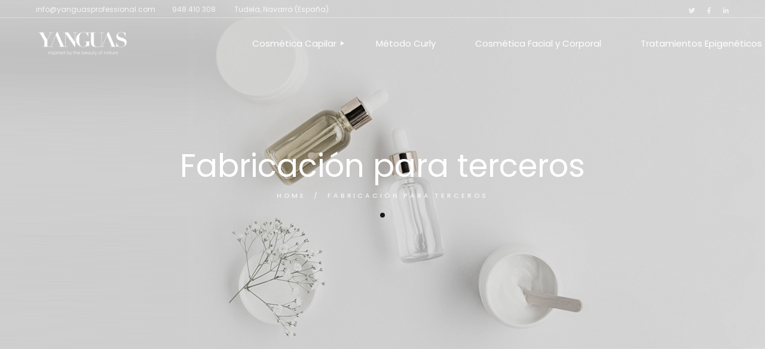

--- FILE ---
content_type: text/html; charset=UTF-8
request_url: https://yanguasprofessional.com/pricing-plans
body_size: 25958
content:
<!DOCTYPE html>
<html lang="es">
<head>
	<meta charset="UTF-8">
	<meta name="viewport" content="width=device-width, initial-scale=1, user-scalable=yes">
	<link rel="profile" href="https://gmpg.org/xfn/11">

	<meta name='robots' content='index, follow, max-image-preview:large, max-snippet:-1, max-video-preview:-1' />

	<!-- This site is optimized with the Yoast SEO plugin v25.4 - https://yoast.com/wordpress/plugins/seo/ -->
	<title>Fabricación para terceros - Yanguas Profesional</title>
	<link rel="canonical" href="https://yanguasprofessional.com/pricing-plans" />
	<meta property="og:locale" content="es_ES" />
	<meta property="og:type" content="article" />
	<meta property="og:title" content="Fabricación para terceros - Yanguas Profesional" />
	<meta property="og:description" content="Yanguas Professional Pasos para proyectos a medida Desde Cosméticos Yanguas diseñamos y formulamos cosmética a medida del cliente. Realizamos el servicio de diseño, formulación, fabricación, envasado y regulación 1. Definición del proyecto Estudio de viabilidad. 2. Formulación a medida Elaboración de muestreo hasta validación de fórmulas finales. 3. Creatividad Elección de diseño, packaging, textos comerciales. [&hellip;]" />
	<meta property="og:url" content="https://yanguasprofessional.com/pricing-plans" />
	<meta property="og:site_name" content="Yanguas Profesional" />
	<meta property="article:publisher" content="https://www.facebook.com/yanguasprofessional" />
	<meta property="article:modified_time" content="2022-05-16T20:32:13+00:00" />
	<meta name="twitter:card" content="summary_large_image" />
	<meta name="twitter:label1" content="Tiempo de lectura" />
	<meta name="twitter:data1" content="1 minuto" />
	<script type="application/ld+json" class="yoast-schema-graph">{"@context":"https://schema.org","@graph":[{"@type":"WebPage","@id":"https://yanguasprofessional.com/pricing-plans","url":"https://yanguasprofessional.com/pricing-plans","name":"Fabricación para terceros - Yanguas Profesional","isPartOf":{"@id":"https://yanguasprofessional.com/#website"},"datePublished":"2021-03-12T09:21:28+00:00","dateModified":"2022-05-16T20:32:13+00:00","breadcrumb":{"@id":"https://yanguasprofessional.com/pricing-plans#breadcrumb"},"inLanguage":"es","potentialAction":[{"@type":"ReadAction","target":["https://yanguasprofessional.com/pricing-plans"]}]},{"@type":"BreadcrumbList","@id":"https://yanguasprofessional.com/pricing-plans#breadcrumb","itemListElement":[{"@type":"ListItem","position":1,"name":"Portada","item":"https://yanguasprofessional.com/"},{"@type":"ListItem","position":2,"name":"Fabricación para terceros"}]},{"@type":"WebSite","@id":"https://yanguasprofessional.com/#website","url":"https://yanguasprofessional.com/","name":"Yanguas Profesional","description":"Productos de Cosmética Profesional","publisher":{"@id":"https://yanguasprofessional.com/#organization"},"potentialAction":[{"@type":"SearchAction","target":{"@type":"EntryPoint","urlTemplate":"https://yanguasprofessional.com/?s={search_term_string}"},"query-input":{"@type":"PropertyValueSpecification","valueRequired":true,"valueName":"search_term_string"}}],"inLanguage":"es"},{"@type":"Organization","@id":"https://yanguasprofessional.com/#organization","name":"Yanguas Profesional","url":"https://yanguasprofessional.com/","logo":{"@type":"ImageObject","inLanguage":"es","@id":"https://yanguasprofessional.com/#/schema/logo/image/","url":"https://yanguasprofessional.com/wp-content/uploads/2022/12/Proyecto-nuevo-16.png","contentUrl":"https://yanguasprofessional.com/wp-content/uploads/2022/12/Proyecto-nuevo-16.png","width":363,"height":113,"caption":"Yanguas Profesional"},"image":{"@id":"https://yanguasprofessional.com/#/schema/logo/image/"},"sameAs":["https://www.facebook.com/yanguasprofessional"]}]}</script>
	<!-- / Yoast SEO plugin. -->


<link rel='dns-prefetch' href='//www.googletagmanager.com' />
<link rel='dns-prefetch' href='//fonts.googleapis.com' />
<link rel="alternate" type="application/rss+xml" title="Yanguas Profesional &raquo; Feed" href="https://yanguasprofessional.com/feed" />
<link rel="alternate" type="application/rss+xml" title="Yanguas Profesional &raquo; Feed de los comentarios" href="https://yanguasprofessional.com/comments/feed" />
<link rel="alternate" title="oEmbed (JSON)" type="application/json+oembed" href="https://yanguasprofessional.com/wp-json/oembed/1.0/embed?url=https%3A%2F%2Fyanguasprofessional.com%2Fpricing-plans" />
<link rel="alternate" title="oEmbed (XML)" type="text/xml+oembed" href="https://yanguasprofessional.com/wp-json/oembed/1.0/embed?url=https%3A%2F%2Fyanguasprofessional.com%2Fpricing-plans&#038;format=xml" />
<style id='wp-img-auto-sizes-contain-inline-css' type='text/css'>
img:is([sizes=auto i],[sizes^="auto," i]){contain-intrinsic-size:3000px 1500px}
/*# sourceURL=wp-img-auto-sizes-contain-inline-css */
</style>
<link rel='stylesheet' id='dripicons-css' href='https://yanguasprofessional.com/wp-content/plugins/valiance-core/inc/icons/dripicons/assets/css/dripicons.min.css?ver=6.9' type='text/css' media='all' />
<link rel='stylesheet' id='elegant-icons-css' href='https://yanguasprofessional.com/wp-content/plugins/valiance-core/inc/icons/elegant-icons/assets/css/elegant-icons.min.css?ver=6.9' type='text/css' media='all' />
<link rel='stylesheet' id='font-awesome-css' href='https://yanguasprofessional.com/wp-content/plugins/valiance-core/inc/icons/font-awesome/assets/css/all.min.css?ver=6.9' type='text/css' media='all' />
<link rel='stylesheet' id='ionicons-css' href='https://yanguasprofessional.com/wp-content/plugins/valiance-core/inc/icons/ionicons/assets/css/ionicons.min.css?ver=6.9' type='text/css' media='all' />
<link rel='stylesheet' id='linea-icons-css' href='https://yanguasprofessional.com/wp-content/plugins/valiance-core/inc/icons/linea-icons/assets/css/linea-icons.min.css?ver=6.9' type='text/css' media='all' />
<link rel='stylesheet' id='linear-icons-css' href='https://yanguasprofessional.com/wp-content/plugins/valiance-core/inc/icons/linear-icons/assets/css/linear-icons.min.css?ver=6.9' type='text/css' media='all' />
<link rel='stylesheet' id='material-icons-css' href='https://fonts.googleapis.com/icon?family=Material+Icons&#038;ver=6.9' type='text/css' media='all' />
<link rel='stylesheet' id='simple-line-icons-css' href='https://yanguasprofessional.com/wp-content/plugins/valiance-core/inc/icons/simple-line-icons/assets/css/simple-line-icons.min.css?ver=6.9' type='text/css' media='all' />
<style id='wp-emoji-styles-inline-css' type='text/css'>

	img.wp-smiley, img.emoji {
		display: inline !important;
		border: none !important;
		box-shadow: none !important;
		height: 1em !important;
		width: 1em !important;
		margin: 0 0.07em !important;
		vertical-align: -0.1em !important;
		background: none !important;
		padding: 0 !important;
	}
/*# sourceURL=wp-emoji-styles-inline-css */
</style>
<style id='classic-theme-styles-inline-css' type='text/css'>
/*! This file is auto-generated */
.wp-block-button__link{color:#fff;background-color:#32373c;border-radius:9999px;box-shadow:none;text-decoration:none;padding:calc(.667em + 2px) calc(1.333em + 2px);font-size:1.125em}.wp-block-file__button{background:#32373c;color:#fff;text-decoration:none}
/*# sourceURL=/wp-includes/css/classic-themes.min.css */
</style>
<link rel='stylesheet' id='contact-form-7-css' href='https://yanguasprofessional.com/wp-content/plugins/contact-form-7/includes/css/styles.css?ver=6.1' type='text/css' media='all' />
<link rel='stylesheet' id='ivory-search-styles-css' href='https://yanguasprofessional.com/wp-content/plugins/add-search-to-menu/public/css/ivory-search.min.css?ver=5.5.11' type='text/css' media='all' />
<link rel='stylesheet' id='qi-addons-for-elementor-grid-style-css' href='https://yanguasprofessional.com/wp-content/plugins/qi-addons-for-elementor/assets/css/grid.min.css?ver=1.9.2' type='text/css' media='all' />
<link rel='stylesheet' id='qi-addons-for-elementor-helper-parts-style-css' href='https://yanguasprofessional.com/wp-content/plugins/qi-addons-for-elementor/assets/css/helper-parts.min.css?ver=1.9.2' type='text/css' media='all' />
<link rel='stylesheet' id='qi-addons-for-elementor-style-css' href='https://yanguasprofessional.com/wp-content/plugins/qi-addons-for-elementor/assets/css/main.min.css?ver=1.9.2' type='text/css' media='all' />
<link rel='stylesheet' id='perfect-scrollbar-css' href='https://yanguasprofessional.com/wp-content/plugins/valiance-core/assets/plugins/perfect-scrollbar/perfect-scrollbar.css?ver=6.9' type='text/css' media='all' />
<link rel='stylesheet' id='swiper-css' href='https://yanguasprofessional.com/wp-content/plugins/qi-addons-for-elementor/assets/plugins/swiper/8.4.5/swiper.min.css?ver=8.4.5' type='text/css' media='all' />
<link rel='stylesheet' id='valiance-main-css' href='https://yanguasprofessional.com/wp-content/themes/valiance/assets/css/main.min.css?ver=6.9' type='text/css' media='all' />
<link rel='stylesheet' id='valiance-core-style-css' href='https://yanguasprofessional.com/wp-content/plugins/valiance-core/assets/css/valiance-core.min.css?ver=6.9' type='text/css' media='all' />
<link rel='stylesheet' id='weglot-css-css' href='https://yanguasprofessional.com/wp-content/plugins/weglot/dist/css/front-css.css?ver=4.3.3' type='text/css' media='all' />
<link rel='stylesheet' id='new-flag-css-css' href='https://yanguasprofessional.com/wp-content/plugins/weglot/dist/css/new-flags.css?ver=4.3.3' type='text/css' media='all' />
<link rel='stylesheet' id='valiance-child-style-css' href='https://yanguasprofessional.com/wp-content/themes/valiance-child/style.css?ver=6.9' type='text/css' media='all' />
<link rel='stylesheet' id='magnific-popup-css' href='https://yanguasprofessional.com/wp-content/themes/valiance/assets/plugins/magnific-popup/magnific-popup.css?ver=6.9' type='text/css' media='all' />
<link rel='stylesheet' id='valiance-google-fonts-css' href='https://fonts.googleapis.com/css?family=Poppins%3A300%2C400%2C500%2C600%2C700&#038;subset=latin-ext&#038;display=swap&#038;ver=1.0.0' type='text/css' media='all' />
<link rel='stylesheet' id='valiance-style-css' href='https://yanguasprofessional.com/wp-content/themes/valiance/style.css?ver=6.9' type='text/css' media='all' />
<style id='valiance-style-inline-css' type='text/css'>
#qodef-page-outer { margin-top: -116px;}@media only screen and (max-width: 1024px) { #qodef-page-outer { margin-top: -70px;}}#qodef-page-footer-top-area { background-color: #212121;}#qodef-page-footer-bottom-area { background-color: #ffffff;}.qodef-fullscreen-menu > ul > li > a { color: #0a0000;}.qodef-fullscreen-menu > ul > li > a:hover { color: #0a0a0a;}.qodef-fullscreen-menu > ul >li.current-menu-ancestor > a, .qodef-fullscreen-menu > ul >li.current-menu-item > a { color: #000000;}.qodef-fullscreen-menu .qodef-drop-down-second-inner ul li > a { color: #0a0002;}.qodef-fullscreen-menu .qodef-drop-down-second-inner ul li > a:hover { color: #0a0a0a;}.qodef-fullscreen-menu .qodef-drop-down-second ul li.current-menu-ancestor > a, .qodef-fullscreen-menu .qodef-drop-down-second ul li.current-menu-item > a { color: #000000;}#qodef-fullscreen-area { background-color: #000000;}#qodef-fullscreen-area { background-image: url(https://yanguasprofessional.com/wp-content/uploads/2021/03/fs-menubg.jpg);}#qodef-page-inner { padding: 00;}#qodef-top-area { background-color: rgba(132,132,132,0);}#qodef-top-area-inner { height: 30px;padding-left: 60px;padding-right: 60px;}.qodef-header-navigation ul li.qodef-menu-item--narrow ul { background-color: #ffffff;}.qodef-header-navigation> ul > li > a { color: #000a00;}.qodef-header-navigation > ul > li.qodef-menu-item--narrow .qodef-drop-down-second ul li a { color: #0a0000;}.qodef-header-navigation > ul > li.qodef-menu-item--narrow .qodef-drop-down-second ul li:hover > a { color: #0a0a0a;}.qodef-header-navigation > ul > li.qodef-menu-item--narrow .qodef-drop-down-second ul li.current-menu-ancestor > a, .qodef-header-navigation > ul > li.qodef-menu-item--narrow .qodef-drop-down-second ul li.current-menu-item > a { color: #0a0a0a;}#qodef-side-area { width: 35.5%;right: -35.5%;background-image: url(https://yanguasprofessional.com/wp-content/uploads/2021/02/Sidearea-bg-img.png);}.qodef-page-title { height: 584px;background-image: url(https://yanguasprofessional.com/wp-content/uploads/2022/05/Formnula-para-terceroas.png);}.qodef-page-title .qodef-m-title { color: #ffffff;}.qodef-page-title .qodef-breadcrumbs span { color: rgba(255,255,255,0.8);}.qodef-page-title .qodef-breadcrumbs a:hover span { color: rgba(255,255,255,0.8);}@media only screen and (max-width: 1024px) { .qodef-page-title .qodef-m-content { padding-top: 70px;}}.qodef-search-opener { color: #81d742;}.qodef-search-opener { color: #81d742;}.qodef-header--standard #qodef-page-header { background-color: rgba(181,181,181,0);}.qodef-header--standard #qodef-page-header-inner { padding-left: 60px;padding-right: 60px;}.qodef-mobile-header--standard #qodef-page-mobile-header-inner { padding-left: 8%;padding-right: 8%;}
/*# sourceURL=valiance-style-inline-css */
</style>
<link rel='stylesheet' id='valiance-core-elementor-css' href='https://yanguasprofessional.com/wp-content/plugins/valiance-core/inc/plugins/elementor/assets/css/elementor.min.css?ver=6.9' type='text/css' media='all' />
<link rel='stylesheet' id='elementor-icons-css' href='https://yanguasprofessional.com/wp-content/plugins/elementor/assets/lib/eicons/css/elementor-icons.min.css?ver=5.43.0' type='text/css' media='all' />
<link rel='stylesheet' id='elementor-frontend-css' href='https://yanguasprofessional.com/wp-content/plugins/elementor/assets/css/frontend.min.css?ver=3.30.2' type='text/css' media='all' />
<link rel='stylesheet' id='elementor-post-7-css' href='https://yanguasprofessional.com/wp-content/uploads/elementor/css/post-7.css?ver=1682030867' type='text/css' media='all' />
<link rel='stylesheet' id='elementor-post-6373-css' href='https://yanguasprofessional.com/wp-content/uploads/elementor/css/post-6373.css?ver=1682032258' type='text/css' media='all' />
<link rel='stylesheet' id='elementor-gf-local-roboto-css' href='https://yanguasprofessional.com/wp-content/uploads/elementor/google-fonts/css/roboto.css?ver=1752082057' type='text/css' media='all' />
<link rel='stylesheet' id='elementor-gf-local-robotoslab-css' href='https://yanguasprofessional.com/wp-content/uploads/elementor/google-fonts/css/robotoslab.css?ver=1752082060' type='text/css' media='all' />
<script type="text/javascript" src="https://yanguasprofessional.com/wp-includes/js/jquery/jquery.min.js?ver=3.7.1" id="jquery-core-js"></script>
<script type="text/javascript" src="https://yanguasprofessional.com/wp-includes/js/jquery/jquery-migrate.min.js?ver=3.4.1" id="jquery-migrate-js"></script>
<script type="text/javascript" src="https://yanguasprofessional.com/wp-content/plugins/weglot/dist/front-js.js?ver=4.3.3" id="wp-weglot-js-js"></script>

<!-- Fragmento de código de la etiqueta de Google (gtag.js) añadida por Site Kit -->

<!-- Fragmento de código de Google Analytics añadido por Site Kit -->
<script type="text/javascript" src="https://www.googletagmanager.com/gtag/js?id=G-8XP0KWQ66T" id="google_gtagjs-js" async></script>
<script type="text/javascript" id="google_gtagjs-js-after">
/* <![CDATA[ */
window.dataLayer = window.dataLayer || [];function gtag(){dataLayer.push(arguments);}
gtag("set","linker",{"domains":["yanguasprofessional.com"]});
gtag("js", new Date());
gtag("set", "developer_id.dZTNiMT", true);
gtag("config", "G-8XP0KWQ66T");
//# sourceURL=google_gtagjs-js-after
/* ]]> */
</script>

<!-- Finalizar fragmento de código de la etiqueta de Google (gtags.js) añadida por Site Kit -->
<link rel="https://api.w.org/" href="https://yanguasprofessional.com/wp-json/" /><link rel="alternate" title="JSON" type="application/json" href="https://yanguasprofessional.com/wp-json/wp/v2/pages/6373" /><link rel="EditURI" type="application/rsd+xml" title="RSD" href="https://yanguasprofessional.com/xmlrpc.php?rsd" />
<meta name="generator" content="WordPress 6.9" />
<link rel='shortlink' href='https://yanguasprofessional.com/?p=6373' />
<meta name="generator" content="Site Kit by Google 1.156.0" /><meta name="generator" content="Elementor 3.30.2; features: additional_custom_breakpoints; settings: css_print_method-external, google_font-enabled, font_display-auto">
			<style>
				.e-con.e-parent:nth-of-type(n+4):not(.e-lazyloaded):not(.e-no-lazyload),
				.e-con.e-parent:nth-of-type(n+4):not(.e-lazyloaded):not(.e-no-lazyload) * {
					background-image: none !important;
				}
				@media screen and (max-height: 1024px) {
					.e-con.e-parent:nth-of-type(n+3):not(.e-lazyloaded):not(.e-no-lazyload),
					.e-con.e-parent:nth-of-type(n+3):not(.e-lazyloaded):not(.e-no-lazyload) * {
						background-image: none !important;
					}
				}
				@media screen and (max-height: 640px) {
					.e-con.e-parent:nth-of-type(n+2):not(.e-lazyloaded):not(.e-no-lazyload),
					.e-con.e-parent:nth-of-type(n+2):not(.e-lazyloaded):not(.e-no-lazyload) * {
						background-image: none !important;
					}
				}
			</style>
			<meta name="generator" content="Powered by Slider Revolution 6.5.8 - responsive, Mobile-Friendly Slider Plugin for WordPress with comfortable drag and drop interface." />
<link rel="icon" href="https://yanguasprofessional.com/wp-content/uploads/2022/05/cropped-Yanguas-Cométicos-32x32.png" sizes="32x32" />
<link rel="icon" href="https://yanguasprofessional.com/wp-content/uploads/2022/05/cropped-Yanguas-Cométicos-192x192.png" sizes="192x192" />
<link rel="apple-touch-icon" href="https://yanguasprofessional.com/wp-content/uploads/2022/05/cropped-Yanguas-Cométicos-180x180.png" />
<meta name="msapplication-TileImage" content="https://yanguasprofessional.com/wp-content/uploads/2022/05/cropped-Yanguas-Cométicos-270x270.png" />
<script type="text/javascript">function setREVStartSize(e){
			//window.requestAnimationFrame(function() {				 
				window.RSIW = window.RSIW===undefined ? window.innerWidth : window.RSIW;	
				window.RSIH = window.RSIH===undefined ? window.innerHeight : window.RSIH;	
				try {								
					var pw = document.getElementById(e.c).parentNode.offsetWidth,
						newh;
					pw = pw===0 || isNaN(pw) ? window.RSIW : pw;
					e.tabw = e.tabw===undefined ? 0 : parseInt(e.tabw);
					e.thumbw = e.thumbw===undefined ? 0 : parseInt(e.thumbw);
					e.tabh = e.tabh===undefined ? 0 : parseInt(e.tabh);
					e.thumbh = e.thumbh===undefined ? 0 : parseInt(e.thumbh);
					e.tabhide = e.tabhide===undefined ? 0 : parseInt(e.tabhide);
					e.thumbhide = e.thumbhide===undefined ? 0 : parseInt(e.thumbhide);
					e.mh = e.mh===undefined || e.mh=="" || e.mh==="auto" ? 0 : parseInt(e.mh,0);		
					if(e.layout==="fullscreen" || e.l==="fullscreen") 						
						newh = Math.max(e.mh,window.RSIH);					
					else{					
						e.gw = Array.isArray(e.gw) ? e.gw : [e.gw];
						for (var i in e.rl) if (e.gw[i]===undefined || e.gw[i]===0) e.gw[i] = e.gw[i-1];					
						e.gh = e.el===undefined || e.el==="" || (Array.isArray(e.el) && e.el.length==0)? e.gh : e.el;
						e.gh = Array.isArray(e.gh) ? e.gh : [e.gh];
						for (var i in e.rl) if (e.gh[i]===undefined || e.gh[i]===0) e.gh[i] = e.gh[i-1];
											
						var nl = new Array(e.rl.length),
							ix = 0,						
							sl;					
						e.tabw = e.tabhide>=pw ? 0 : e.tabw;
						e.thumbw = e.thumbhide>=pw ? 0 : e.thumbw;
						e.tabh = e.tabhide>=pw ? 0 : e.tabh;
						e.thumbh = e.thumbhide>=pw ? 0 : e.thumbh;					
						for (var i in e.rl) nl[i] = e.rl[i]<window.RSIW ? 0 : e.rl[i];
						sl = nl[0];									
						for (var i in nl) if (sl>nl[i] && nl[i]>0) { sl = nl[i]; ix=i;}															
						var m = pw>(e.gw[ix]+e.tabw+e.thumbw) ? 1 : (pw-(e.tabw+e.thumbw)) / (e.gw[ix]);					
						newh =  (e.gh[ix] * m) + (e.tabh + e.thumbh);
					}
					var el = document.getElementById(e.c);
					if (el!==null && el) el.style.height = newh+"px";					
					el = document.getElementById(e.c+"_wrapper");
					if (el!==null && el) {
						el.style.height = newh+"px";
						el.style.display = "block";
					}
				} catch(e){
					console.log("Failure at Presize of Slider:" + e)
				}					   
			//});
		  };</script>
<style type="text/css" media="screen">.is-menu path.search-icon-path { fill: #848484;}body .popup-search-close:after, body .search-close:after { border-color: #848484;}body .popup-search-close:before, body .search-close:before { border-color: #848484;}</style><style id='wp-block-image-inline-css' type='text/css'>
.wp-block-image>a,.wp-block-image>figure>a{display:inline-block}.wp-block-image img{box-sizing:border-box;height:auto;max-width:100%;vertical-align:bottom}@media not (prefers-reduced-motion){.wp-block-image img.hide{visibility:hidden}.wp-block-image img.show{animation:show-content-image .4s}}.wp-block-image[style*=border-radius] img,.wp-block-image[style*=border-radius]>a{border-radius:inherit}.wp-block-image.has-custom-border img{box-sizing:border-box}.wp-block-image.aligncenter{text-align:center}.wp-block-image.alignfull>a,.wp-block-image.alignwide>a{width:100%}.wp-block-image.alignfull img,.wp-block-image.alignwide img{height:auto;width:100%}.wp-block-image .aligncenter,.wp-block-image .alignleft,.wp-block-image .alignright,.wp-block-image.aligncenter,.wp-block-image.alignleft,.wp-block-image.alignright{display:table}.wp-block-image .aligncenter>figcaption,.wp-block-image .alignleft>figcaption,.wp-block-image .alignright>figcaption,.wp-block-image.aligncenter>figcaption,.wp-block-image.alignleft>figcaption,.wp-block-image.alignright>figcaption{caption-side:bottom;display:table-caption}.wp-block-image .alignleft{float:left;margin:.5em 1em .5em 0}.wp-block-image .alignright{float:right;margin:.5em 0 .5em 1em}.wp-block-image .aligncenter{margin-left:auto;margin-right:auto}.wp-block-image :where(figcaption){margin-bottom:1em;margin-top:.5em}.wp-block-image.is-style-circle-mask img{border-radius:9999px}@supports ((-webkit-mask-image:none) or (mask-image:none)) or (-webkit-mask-image:none){.wp-block-image.is-style-circle-mask img{border-radius:0;-webkit-mask-image:url('data:image/svg+xml;utf8,<svg viewBox="0 0 100 100" xmlns="http://www.w3.org/2000/svg"><circle cx="50" cy="50" r="50"/></svg>');mask-image:url('data:image/svg+xml;utf8,<svg viewBox="0 0 100 100" xmlns="http://www.w3.org/2000/svg"><circle cx="50" cy="50" r="50"/></svg>');mask-mode:alpha;-webkit-mask-position:center;mask-position:center;-webkit-mask-repeat:no-repeat;mask-repeat:no-repeat;-webkit-mask-size:contain;mask-size:contain}}:root :where(.wp-block-image.is-style-rounded img,.wp-block-image .is-style-rounded img){border-radius:9999px}.wp-block-image figure{margin:0}.wp-lightbox-container{display:flex;flex-direction:column;position:relative}.wp-lightbox-container img{cursor:zoom-in}.wp-lightbox-container img:hover+button{opacity:1}.wp-lightbox-container button{align-items:center;backdrop-filter:blur(16px) saturate(180%);background-color:#5a5a5a40;border:none;border-radius:4px;cursor:zoom-in;display:flex;height:20px;justify-content:center;opacity:0;padding:0;position:absolute;right:16px;text-align:center;top:16px;width:20px;z-index:100}@media not (prefers-reduced-motion){.wp-lightbox-container button{transition:opacity .2s ease}}.wp-lightbox-container button:focus-visible{outline:3px auto #5a5a5a40;outline:3px auto -webkit-focus-ring-color;outline-offset:3px}.wp-lightbox-container button:hover{cursor:pointer;opacity:1}.wp-lightbox-container button:focus{opacity:1}.wp-lightbox-container button:focus,.wp-lightbox-container button:hover,.wp-lightbox-container button:not(:hover):not(:active):not(.has-background){background-color:#5a5a5a40;border:none}.wp-lightbox-overlay{box-sizing:border-box;cursor:zoom-out;height:100vh;left:0;overflow:hidden;position:fixed;top:0;visibility:hidden;width:100%;z-index:100000}.wp-lightbox-overlay .close-button{align-items:center;cursor:pointer;display:flex;justify-content:center;min-height:40px;min-width:40px;padding:0;position:absolute;right:calc(env(safe-area-inset-right) + 16px);top:calc(env(safe-area-inset-top) + 16px);z-index:5000000}.wp-lightbox-overlay .close-button:focus,.wp-lightbox-overlay .close-button:hover,.wp-lightbox-overlay .close-button:not(:hover):not(:active):not(.has-background){background:none;border:none}.wp-lightbox-overlay .lightbox-image-container{height:var(--wp--lightbox-container-height);left:50%;overflow:hidden;position:absolute;top:50%;transform:translate(-50%,-50%);transform-origin:top left;width:var(--wp--lightbox-container-width);z-index:9999999999}.wp-lightbox-overlay .wp-block-image{align-items:center;box-sizing:border-box;display:flex;height:100%;justify-content:center;margin:0;position:relative;transform-origin:0 0;width:100%;z-index:3000000}.wp-lightbox-overlay .wp-block-image img{height:var(--wp--lightbox-image-height);min-height:var(--wp--lightbox-image-height);min-width:var(--wp--lightbox-image-width);width:var(--wp--lightbox-image-width)}.wp-lightbox-overlay .wp-block-image figcaption{display:none}.wp-lightbox-overlay button{background:none;border:none}.wp-lightbox-overlay .scrim{background-color:#fff;height:100%;opacity:.9;position:absolute;width:100%;z-index:2000000}.wp-lightbox-overlay.active{visibility:visible}@media not (prefers-reduced-motion){.wp-lightbox-overlay.active{animation:turn-on-visibility .25s both}.wp-lightbox-overlay.active img{animation:turn-on-visibility .35s both}.wp-lightbox-overlay.show-closing-animation:not(.active){animation:turn-off-visibility .35s both}.wp-lightbox-overlay.show-closing-animation:not(.active) img{animation:turn-off-visibility .25s both}.wp-lightbox-overlay.zoom.active{animation:none;opacity:1;visibility:visible}.wp-lightbox-overlay.zoom.active .lightbox-image-container{animation:lightbox-zoom-in .4s}.wp-lightbox-overlay.zoom.active .lightbox-image-container img{animation:none}.wp-lightbox-overlay.zoom.active .scrim{animation:turn-on-visibility .4s forwards}.wp-lightbox-overlay.zoom.show-closing-animation:not(.active){animation:none}.wp-lightbox-overlay.zoom.show-closing-animation:not(.active) .lightbox-image-container{animation:lightbox-zoom-out .4s}.wp-lightbox-overlay.zoom.show-closing-animation:not(.active) .lightbox-image-container img{animation:none}.wp-lightbox-overlay.zoom.show-closing-animation:not(.active) .scrim{animation:turn-off-visibility .4s forwards}}@keyframes show-content-image{0%{visibility:hidden}99%{visibility:hidden}to{visibility:visible}}@keyframes turn-on-visibility{0%{opacity:0}to{opacity:1}}@keyframes turn-off-visibility{0%{opacity:1;visibility:visible}99%{opacity:0;visibility:visible}to{opacity:0;visibility:hidden}}@keyframes lightbox-zoom-in{0%{transform:translate(calc((-100vw + var(--wp--lightbox-scrollbar-width))/2 + var(--wp--lightbox-initial-left-position)),calc(-50vh + var(--wp--lightbox-initial-top-position))) scale(var(--wp--lightbox-scale))}to{transform:translate(-50%,-50%) scale(1)}}@keyframes lightbox-zoom-out{0%{transform:translate(-50%,-50%) scale(1);visibility:visible}99%{visibility:visible}to{transform:translate(calc((-100vw + var(--wp--lightbox-scrollbar-width))/2 + var(--wp--lightbox-initial-left-position)),calc(-50vh + var(--wp--lightbox-initial-top-position))) scale(var(--wp--lightbox-scale));visibility:hidden}}
/*# sourceURL=https://yanguasprofessional.com/wp-includes/blocks/image/style.min.css */
</style>
<style id='wp-block-paragraph-inline-css' type='text/css'>
.is-small-text{font-size:.875em}.is-regular-text{font-size:1em}.is-large-text{font-size:2.25em}.is-larger-text{font-size:3em}.has-drop-cap:not(:focus):first-letter{float:left;font-size:8.4em;font-style:normal;font-weight:100;line-height:.68;margin:.05em .1em 0 0;text-transform:uppercase}body.rtl .has-drop-cap:not(:focus):first-letter{float:none;margin-left:.1em}p.has-drop-cap.has-background{overflow:hidden}:root :where(p.has-background){padding:1.25em 2.375em}:where(p.has-text-color:not(.has-link-color)) a{color:inherit}p.has-text-align-left[style*="writing-mode:vertical-lr"],p.has-text-align-right[style*="writing-mode:vertical-rl"]{rotate:180deg}
/*# sourceURL=https://yanguasprofessional.com/wp-includes/blocks/paragraph/style.min.css */
</style>
<style id='global-styles-inline-css' type='text/css'>
:root{--wp--preset--aspect-ratio--square: 1;--wp--preset--aspect-ratio--4-3: 4/3;--wp--preset--aspect-ratio--3-4: 3/4;--wp--preset--aspect-ratio--3-2: 3/2;--wp--preset--aspect-ratio--2-3: 2/3;--wp--preset--aspect-ratio--16-9: 16/9;--wp--preset--aspect-ratio--9-16: 9/16;--wp--preset--color--black: #000000;--wp--preset--color--cyan-bluish-gray: #abb8c3;--wp--preset--color--white: #ffffff;--wp--preset--color--pale-pink: #f78da7;--wp--preset--color--vivid-red: #cf2e2e;--wp--preset--color--luminous-vivid-orange: #ff6900;--wp--preset--color--luminous-vivid-amber: #fcb900;--wp--preset--color--light-green-cyan: #7bdcb5;--wp--preset--color--vivid-green-cyan: #00d084;--wp--preset--color--pale-cyan-blue: #8ed1fc;--wp--preset--color--vivid-cyan-blue: #0693e3;--wp--preset--color--vivid-purple: #9b51e0;--wp--preset--gradient--vivid-cyan-blue-to-vivid-purple: linear-gradient(135deg,rgb(6,147,227) 0%,rgb(155,81,224) 100%);--wp--preset--gradient--light-green-cyan-to-vivid-green-cyan: linear-gradient(135deg,rgb(122,220,180) 0%,rgb(0,208,130) 100%);--wp--preset--gradient--luminous-vivid-amber-to-luminous-vivid-orange: linear-gradient(135deg,rgb(252,185,0) 0%,rgb(255,105,0) 100%);--wp--preset--gradient--luminous-vivid-orange-to-vivid-red: linear-gradient(135deg,rgb(255,105,0) 0%,rgb(207,46,46) 100%);--wp--preset--gradient--very-light-gray-to-cyan-bluish-gray: linear-gradient(135deg,rgb(238,238,238) 0%,rgb(169,184,195) 100%);--wp--preset--gradient--cool-to-warm-spectrum: linear-gradient(135deg,rgb(74,234,220) 0%,rgb(151,120,209) 20%,rgb(207,42,186) 40%,rgb(238,44,130) 60%,rgb(251,105,98) 80%,rgb(254,248,76) 100%);--wp--preset--gradient--blush-light-purple: linear-gradient(135deg,rgb(255,206,236) 0%,rgb(152,150,240) 100%);--wp--preset--gradient--blush-bordeaux: linear-gradient(135deg,rgb(254,205,165) 0%,rgb(254,45,45) 50%,rgb(107,0,62) 100%);--wp--preset--gradient--luminous-dusk: linear-gradient(135deg,rgb(255,203,112) 0%,rgb(199,81,192) 50%,rgb(65,88,208) 100%);--wp--preset--gradient--pale-ocean: linear-gradient(135deg,rgb(255,245,203) 0%,rgb(182,227,212) 50%,rgb(51,167,181) 100%);--wp--preset--gradient--electric-grass: linear-gradient(135deg,rgb(202,248,128) 0%,rgb(113,206,126) 100%);--wp--preset--gradient--midnight: linear-gradient(135deg,rgb(2,3,129) 0%,rgb(40,116,252) 100%);--wp--preset--font-size--small: 13px;--wp--preset--font-size--medium: 20px;--wp--preset--font-size--large: 36px;--wp--preset--font-size--x-large: 42px;--wp--preset--spacing--20: 0.44rem;--wp--preset--spacing--30: 0.67rem;--wp--preset--spacing--40: 1rem;--wp--preset--spacing--50: 1.5rem;--wp--preset--spacing--60: 2.25rem;--wp--preset--spacing--70: 3.38rem;--wp--preset--spacing--80: 5.06rem;--wp--preset--shadow--natural: 6px 6px 9px rgba(0, 0, 0, 0.2);--wp--preset--shadow--deep: 12px 12px 50px rgba(0, 0, 0, 0.4);--wp--preset--shadow--sharp: 6px 6px 0px rgba(0, 0, 0, 0.2);--wp--preset--shadow--outlined: 6px 6px 0px -3px rgb(255, 255, 255), 6px 6px rgb(0, 0, 0);--wp--preset--shadow--crisp: 6px 6px 0px rgb(0, 0, 0);}:where(.is-layout-flex){gap: 0.5em;}:where(.is-layout-grid){gap: 0.5em;}body .is-layout-flex{display: flex;}.is-layout-flex{flex-wrap: wrap;align-items: center;}.is-layout-flex > :is(*, div){margin: 0;}body .is-layout-grid{display: grid;}.is-layout-grid > :is(*, div){margin: 0;}:where(.wp-block-columns.is-layout-flex){gap: 2em;}:where(.wp-block-columns.is-layout-grid){gap: 2em;}:where(.wp-block-post-template.is-layout-flex){gap: 1.25em;}:where(.wp-block-post-template.is-layout-grid){gap: 1.25em;}.has-black-color{color: var(--wp--preset--color--black) !important;}.has-cyan-bluish-gray-color{color: var(--wp--preset--color--cyan-bluish-gray) !important;}.has-white-color{color: var(--wp--preset--color--white) !important;}.has-pale-pink-color{color: var(--wp--preset--color--pale-pink) !important;}.has-vivid-red-color{color: var(--wp--preset--color--vivid-red) !important;}.has-luminous-vivid-orange-color{color: var(--wp--preset--color--luminous-vivid-orange) !important;}.has-luminous-vivid-amber-color{color: var(--wp--preset--color--luminous-vivid-amber) !important;}.has-light-green-cyan-color{color: var(--wp--preset--color--light-green-cyan) !important;}.has-vivid-green-cyan-color{color: var(--wp--preset--color--vivid-green-cyan) !important;}.has-pale-cyan-blue-color{color: var(--wp--preset--color--pale-cyan-blue) !important;}.has-vivid-cyan-blue-color{color: var(--wp--preset--color--vivid-cyan-blue) !important;}.has-vivid-purple-color{color: var(--wp--preset--color--vivid-purple) !important;}.has-black-background-color{background-color: var(--wp--preset--color--black) !important;}.has-cyan-bluish-gray-background-color{background-color: var(--wp--preset--color--cyan-bluish-gray) !important;}.has-white-background-color{background-color: var(--wp--preset--color--white) !important;}.has-pale-pink-background-color{background-color: var(--wp--preset--color--pale-pink) !important;}.has-vivid-red-background-color{background-color: var(--wp--preset--color--vivid-red) !important;}.has-luminous-vivid-orange-background-color{background-color: var(--wp--preset--color--luminous-vivid-orange) !important;}.has-luminous-vivid-amber-background-color{background-color: var(--wp--preset--color--luminous-vivid-amber) !important;}.has-light-green-cyan-background-color{background-color: var(--wp--preset--color--light-green-cyan) !important;}.has-vivid-green-cyan-background-color{background-color: var(--wp--preset--color--vivid-green-cyan) !important;}.has-pale-cyan-blue-background-color{background-color: var(--wp--preset--color--pale-cyan-blue) !important;}.has-vivid-cyan-blue-background-color{background-color: var(--wp--preset--color--vivid-cyan-blue) !important;}.has-vivid-purple-background-color{background-color: var(--wp--preset--color--vivid-purple) !important;}.has-black-border-color{border-color: var(--wp--preset--color--black) !important;}.has-cyan-bluish-gray-border-color{border-color: var(--wp--preset--color--cyan-bluish-gray) !important;}.has-white-border-color{border-color: var(--wp--preset--color--white) !important;}.has-pale-pink-border-color{border-color: var(--wp--preset--color--pale-pink) !important;}.has-vivid-red-border-color{border-color: var(--wp--preset--color--vivid-red) !important;}.has-luminous-vivid-orange-border-color{border-color: var(--wp--preset--color--luminous-vivid-orange) !important;}.has-luminous-vivid-amber-border-color{border-color: var(--wp--preset--color--luminous-vivid-amber) !important;}.has-light-green-cyan-border-color{border-color: var(--wp--preset--color--light-green-cyan) !important;}.has-vivid-green-cyan-border-color{border-color: var(--wp--preset--color--vivid-green-cyan) !important;}.has-pale-cyan-blue-border-color{border-color: var(--wp--preset--color--pale-cyan-blue) !important;}.has-vivid-cyan-blue-border-color{border-color: var(--wp--preset--color--vivid-cyan-blue) !important;}.has-vivid-purple-border-color{border-color: var(--wp--preset--color--vivid-purple) !important;}.has-vivid-cyan-blue-to-vivid-purple-gradient-background{background: var(--wp--preset--gradient--vivid-cyan-blue-to-vivid-purple) !important;}.has-light-green-cyan-to-vivid-green-cyan-gradient-background{background: var(--wp--preset--gradient--light-green-cyan-to-vivid-green-cyan) !important;}.has-luminous-vivid-amber-to-luminous-vivid-orange-gradient-background{background: var(--wp--preset--gradient--luminous-vivid-amber-to-luminous-vivid-orange) !important;}.has-luminous-vivid-orange-to-vivid-red-gradient-background{background: var(--wp--preset--gradient--luminous-vivid-orange-to-vivid-red) !important;}.has-very-light-gray-to-cyan-bluish-gray-gradient-background{background: var(--wp--preset--gradient--very-light-gray-to-cyan-bluish-gray) !important;}.has-cool-to-warm-spectrum-gradient-background{background: var(--wp--preset--gradient--cool-to-warm-spectrum) !important;}.has-blush-light-purple-gradient-background{background: var(--wp--preset--gradient--blush-light-purple) !important;}.has-blush-bordeaux-gradient-background{background: var(--wp--preset--gradient--blush-bordeaux) !important;}.has-luminous-dusk-gradient-background{background: var(--wp--preset--gradient--luminous-dusk) !important;}.has-pale-ocean-gradient-background{background: var(--wp--preset--gradient--pale-ocean) !important;}.has-electric-grass-gradient-background{background: var(--wp--preset--gradient--electric-grass) !important;}.has-midnight-gradient-background{background: var(--wp--preset--gradient--midnight) !important;}.has-small-font-size{font-size: var(--wp--preset--font-size--small) !important;}.has-medium-font-size{font-size: var(--wp--preset--font-size--medium) !important;}.has-large-font-size{font-size: var(--wp--preset--font-size--large) !important;}.has-x-large-font-size{font-size: var(--wp--preset--font-size--x-large) !important;}
/*# sourceURL=global-styles-inline-css */
</style>
<style id='core-block-supports-inline-css' type='text/css'>
.wp-elements-6045d6263b1b52573cbb93cfe5820945 a:where(:not(.wp-element-button)){color:var(--wp--preset--color--black);}
/*# sourceURL=core-block-supports-inline-css */
</style>
<link rel='stylesheet' id='widget-spacer-css' href='https://yanguasprofessional.com/wp-content/plugins/elementor/assets/css/widget-spacer.min.css?ver=3.30.2' type='text/css' media='all' />
<link rel='stylesheet' id='rs-plugin-settings-css' href='https://yanguasprofessional.com/wp-content/plugins/revslider/public/assets/css/rs6.css?ver=6.5.8' type='text/css' media='all' />
<style id='rs-plugin-settings-inline-css' type='text/css'>
#rs-demo-id {}
/*# sourceURL=rs-plugin-settings-inline-css */
</style>
</head>
<body class="wp-singular page-template page-template-page-full-width page-template-page-full-width-php page page-id-6373 wp-theme-valiance wp-child-theme-valiance-child qode-framework-1.1.6 valiance piotnetforms-edit qodef-qi--no-touch qi-addons-for-elementor-1.9.2 qodef-back-to-top--enabled qodef-custom-cursor--enabled  qodef-content-behind-header qodef-header--standard qodef-header-appearance--sticky qodef-header--transparent qodef-content--behind-header qodef-mobile-header--standard qodef-drop-down-second--full-width qodef-drop-down-second--default valiance-core-1.0.2 valiance-child-1.0.0 valiance-1.1 qodef-content-grid-1400 qodef-header-standard--left qodef-search--covers-header elementor-default elementor-kit-7 elementor-page elementor-page-6373" itemscope itemtype="https://schema.org/WebPage">
	<a class="skip-link screen-reader-text" href="#qodef-page-content">Skip to the content</a>	<div id="qodef-page-wrapper" class="">
			<div id="qodef-top-area">
		<div id="qodef-top-area-inner" class="">
				<div class="qodef-widget-holder qodef--left">
		<div id="text-2" class="widget widget_text qodef-top-bar-widget">			<div class="textwidget"><p><span style="font-size: 12px; color: #ffffff;"><a href="mailto:info@yanguasprofessional.com">info@yanguasprofessional.com</a></span></p>
</div>
		</div><div id="text-3" class="widget widget_text qodef-top-bar-widget">			<div class="textwidget"><p><span style="font-size: 12px;"><a href="tel:948410 308">948 410 308 </a></span></p>
</div>
		</div><div id="text-4" class="widget widget_text qodef-top-bar-widget">			<div class="textwidget"><p><a style="font-size: 12px;" 
<a href="https://www.google.es/maps/place/Cosméticos+Yanguas+S.L./@42.0640983,-1.644356,17z/data=!3m1!4b1!4m5!3m4!1s0xd5a4578b524b35f:0x6d8130eec65b7c72!8m2!3d42.0640983!4d-1.6421673" target="_blank" >Tudela, Navarra (España)</a></p>
</div>
		</div>	</div>
	<div class="qodef-widget-holder qodef--right">
		<div id="valiance_core_social_icons_group-2" class="widget widget_valiance_core_social_icons_group qodef-top-bar-widget">			<div class="qodef-social-icons-group">
				<span class="qodef-shortcode qodef-m  qodef-icon-holder  qodef-layout--normal" data-hover-color="#ffffff" style="margin: 6px 0px 0px 0px">
			<a itemprop="url" href="https://twitter.com/QodeInteractive" target="_blank">
			<span class="qodef-icon-font-awesome fab fa-twitter qodef-icon qodef-e" style="color: rgb(255, 255, 255,0.7);font-size: 11px" ></span>			</a>
	</span>
<span class="qodef-shortcode qodef-m  qodef-icon-holder  qodef-layout--normal" data-hover-color="#ffffff" style="margin: 6px 0px 0px 16px">
			<a itemprop="url" href="https://www.facebook.com/QodeInteractive/" target="_blank">
			<span class="qodef-icon-font-awesome fab fa-facebook-f qodef-icon qodef-e" style="color: rgb(255, 255, 255,0.7);font-size: 11px" ></span>			</a>
	</span>
<span class="qodef-shortcode qodef-m  qodef-icon-holder  qodef-layout--normal" data-hover-color="#ffffff" style="margin: 6px 0px 0px 16px">
			<a itemprop="url" href="https://www.linkedin.com/company/qode-themes/" target="_blank">
			<span class="qodef-icon-font-awesome fab fa-linkedin-in qodef-icon qodef-e" style="color: rgb(255, 255, 255,0.7);font-size: 11px" ></span>			</a>
	</span>
			</div>
			</div>	</div>
		</div>
	</div>
<header id="qodef-page-header" >
		<div id="qodef-page-header-inner" class=" qodef-skin--light">
		<a itemprop="url" class="qodef-header-logo-link qodef-height--set" href="https://yanguasprofessional.com/" style="height:80px" rel="home">
	<img width="440" height="113" src="https://yanguasprofessional.com/wp-content/uploads/2022/12/Proyecto-nuevo-15.png" class="qodef-header-logo-image qodef--main" alt="logo main" itemprop="image" srcset="https://yanguasprofessional.com/wp-content/uploads/2022/12/Proyecto-nuevo-15.png 440w, https://yanguasprofessional.com/wp-content/uploads/2022/12/Proyecto-nuevo-15-300x77.png 300w" sizes="(max-width: 440px) 100vw, 440px" />	<img width="440" height="113" src="https://yanguasprofessional.com/wp-content/uploads/2022/12/Proyecto-nuevo-15.png" class="qodef-header-logo-image qodef--dark" alt="logo dark" itemprop="image" srcset="https://yanguasprofessional.com/wp-content/uploads/2022/12/Proyecto-nuevo-15.png 440w, https://yanguasprofessional.com/wp-content/uploads/2022/12/Proyecto-nuevo-15-300x77.png 300w" sizes="(max-width: 440px) 100vw, 440px" />	<img width="350" height="180" src="https://yanguasprofessional.com/wp-content/uploads/2022/12/logowhite-1.png" class="qodef-header-logo-image qodef--light" alt="logo light" itemprop="image" srcset="https://yanguasprofessional.com/wp-content/uploads/2022/12/logowhite-1.png 350w, https://yanguasprofessional.com/wp-content/uploads/2022/12/logowhite-1-300x154.png 300w" sizes="(max-width: 350px) 100vw, 350px" /></a>
	<nav class="qodef-header-navigation" role="navigation" aria-label="Top Menu">
		<ul id="menu-standard-1" class="menu"><li class="menu-item menu-item-type-custom menu-item-object-custom menu-item-has-children menu-item-12983 qodef--hide-link qodef-menu-item--narrow"><a onclick="JavaScript: return false;"><span class="qodef-menu-item-text">Cosmética Capilar<svg class="qodef-menu-item-arrow" xmlns="http://www.w3.org/2000/svg" width="6" height="7" viewBox="0 0 6 7"><path d="M3.5,0,7,6H0Z" transform="translate(6) rotate(90)" fill="#171717"/></svg></span></a>
<div class="qodef-drop-down-second"><div class="qodef-drop-down-second-inner"><ul class="sub-menu">
	<li class="menu-item menu-item-type-post_type menu-item-object-page menu-item-has-children menu-item-13580"><a href="https://yanguasprofessional.com/coloracion"><span class="qodef-menu-item-text">Coloración<svg class="qodef-menu-item-arrow" xmlns="http://www.w3.org/2000/svg" width="6" height="7" viewBox="0 0 6 7"><path d="M3.5,0,7,6H0Z" transform="translate(6) rotate(90)" fill="#171717"/></svg></span></a>
	<ul class="sub-menu">
		<li class="menu-item menu-item-type-post_type menu-item-object-page menu-item-13644"><a href="https://yanguasprofessional.com/yanguas-attraxion"><span class="qodef-menu-item-text">Yanguas Attraxion</span></a></li>
		<li class="menu-item menu-item-type-post_type menu-item-object-page menu-item-13694"><a href="https://yanguasprofessional.com/blussy-hair"><span class="qodef-menu-item-text">Blussy Hair</span></a></li>
		<li class="menu-item menu-item-type-post_type menu-item-object-page menu-item-13758"><a href="https://yanguasprofessional.com/coloracion-directa"><span class="qodef-menu-item-text">Coloración Directa</span></a></li>
	</ul>
</li>
	<li class="menu-item menu-item-type-post_type menu-item-object-page menu-item-13902"><a href="https://yanguasprofessional.com/decoloracion"><span class="qodef-menu-item-text">Decoloración</span></a></li>
	<li class="menu-item menu-item-type-post_type menu-item-object-page menu-item-14108"><a href="https://yanguasprofessional.com/linea-tecnica-yanguas"><span class="qodef-menu-item-text">Línea técnica Yanguas</span></a></li>
	<li class="menu-item menu-item-type-post_type menu-item-object-page menu-item-13789"><a href="https://yanguasprofessional.com/attraxion-fixation-and-styling"><span class="qodef-menu-item-text">ATTRAXION-FIJACIÓN Y STYLING</span></a></li>
	<li class="menu-item menu-item-type-post_type menu-item-object-page menu-item-has-children menu-item-14623"><a href="https://yanguasprofessional.com/lineas-de-tratamientos"><span class="qodef-menu-item-text">Líneas de tratamientos<svg class="qodef-menu-item-arrow" xmlns="http://www.w3.org/2000/svg" width="6" height="7" viewBox="0 0 6 7"><path d="M3.5,0,7,6H0Z" transform="translate(6) rotate(90)" fill="#171717"/></svg></span></a>
	<ul class="sub-menu">
		<li class="menu-item menu-item-type-post_type menu-item-object-page menu-item-15164"><a href="https://yanguasprofessional.com/lineas-de-color"><span class="qodef-menu-item-text">Tratamiento Vegano Protector del color</span></a></li>
		<li class="menu-item menu-item-type-post_type menu-item-object-page menu-item-15178"><a href="https://yanguasprofessional.com/tratamiento-vegano-only"><span class="qodef-menu-item-text">Tratamiento Vegano Only</span></a></li>
		<li class="menu-item menu-item-type-post_type menu-item-object-page menu-item-15184"><a href="https://yanguasprofessional.com/tratamiento-solar-hidratante"><span class="qodef-menu-item-text">Tratamiento Vegano Protector Solar</span></a></li>
		<li class="menu-item menu-item-type-post_type menu-item-object-page menu-item-15192"><a href="https://yanguasprofessional.com/tratamiento-hidratante-vegano"><span class="qodef-menu-item-text">Tratamiento Vegano Hidratante Reparador</span></a></li>
		<li class="menu-item menu-item-type-post_type menu-item-object-page menu-item-15826"><a href="https://yanguasprofessional.com/anticaida"><span class="qodef-menu-item-text">Anticaida</span></a></li>
		<li class="menu-item menu-item-type-post_type menu-item-object-page menu-item-15208"><a href="https://yanguasprofessional.com/cabellos-grasos"><span class="qodef-menu-item-text">Cabellos Grasos</span></a></li>
		<li class="menu-item menu-item-type-post_type menu-item-object-page menu-item-15217"><a href="https://yanguasprofessional.com/anticaspa"><span class="qodef-menu-item-text">Anticaspa</span></a></li>
		<li class="menu-item menu-item-type-post_type menu-item-object-page menu-item-15243"><a href="https://yanguasprofessional.com/linea-de-matizadores"><span class="qodef-menu-item-text">Línea de matizadores</span></a></li>
		<li class="menu-item menu-item-type-post_type menu-item-object-page menu-item-15269"><a href="https://yanguasprofessional.com/lineas-de-volumen"><span class="qodef-menu-item-text">Líneas de volumen</span></a></li>
		<li class="menu-item menu-item-type-post_type menu-item-object-page menu-item-15294"><a href="https://yanguasprofessional.com/tratamiento-reparador-con-keratina"><span class="qodef-menu-item-text">Tratamiento reparador con Keratina</span></a></li>
		<li class="menu-item menu-item-type-post_type menu-item-object-page menu-item-15314"><a href="https://yanguasprofessional.com/indian-therapy-con-celulas-madre"><span class="qodef-menu-item-text">Indian Therapy – Con celulas madre</span></a></li>
	</ul>
</li>
	<li class="menu-item menu-item-type-post_type menu-item-object-page menu-item-14563"><a href="https://yanguasprofessional.com/tratamientos-epigeneticos-linea-tecnica"><span class="qodef-menu-item-text">Tratamientos epigenéticos</span></a></li>
</ul></div></div>
</li>
<li class="menu-item menu-item-type-post_type menu-item-object-page menu-item-16046"><a href="https://yanguasprofessional.com/metodo-curly"><span class="qodef-menu-item-text">Método Curly</span></a></li>
<li class="menu-item menu-item-type-post_type menu-item-object-page menu-item-15888"><a href="https://yanguasprofessional.com/cosmetica-facial"><span class="qodef-menu-item-text">Cosmética Facial y Corporal</span></a></li>
<li class="menu-item menu-item-type-custom menu-item-object-custom menu-item-has-children menu-item-14137 qodef-menu-item--narrow"><a href="#"><span class="qodef-menu-item-text">Tratamientos Epigenéticos<svg class="qodef-menu-item-arrow" xmlns="http://www.w3.org/2000/svg" width="6" height="7" viewBox="0 0 6 7"><path d="M3.5,0,7,6H0Z" transform="translate(6) rotate(90)" fill="#171717"/></svg></span></a>
<div class="qodef-drop-down-second"><div class="qodef-drop-down-second-inner"><ul class="sub-menu">
	<li class="menu-item menu-item-type-post_type menu-item-object-page menu-item-13905"><a href="https://yanguasprofessional.com/tratamientos-epigeneticos-hombre"><span class="qodef-menu-item-text">Tratamientos epigenéticos hombre</span></a></li>
	<li class="menu-item menu-item-type-post_type menu-item-object-page menu-item-14017"><a href="https://yanguasprofessional.com/tratamientos-epigeneticos-mujer"><span class="qodef-menu-item-text">Tratamientos epigenéticos mujer</span></a></li>
</ul></div></div>
</li>
<li class="menu-item menu-item-type-custom menu-item-object-custom menu-item-has-children menu-item-12981 qodef--hide-link qodef-menu-item--narrow"><a onclick="JavaScript: return false;"><span class="qodef-menu-item-text">Style<svg class="qodef-menu-item-arrow" xmlns="http://www.w3.org/2000/svg" width="6" height="7" viewBox="0 0 6 7"><path d="M3.5,0,7,6H0Z" transform="translate(6) rotate(90)" fill="#171717"/></svg></span></a>
<div class="qodef-drop-down-second"><div class="qodef-drop-down-second-inner"><ul class="sub-menu">
	<li class="menu-item menu-item-type-post_type menu-item-object-page menu-item-13020"><a href="https://yanguasprofessional.com/left-sidebar"><span class="qodef-menu-item-text">Noticias</span></a></li>
	<li class="menu-item menu-item-type-post_type menu-item-object-page menu-item-15646"><a href="https://yanguasprofessional.com/post"><span class="qodef-menu-item-text">Post</span></a></li>
	<li class="menu-item menu-item-type-post_type menu-item-object-page menu-item-15385"><a href="https://yanguasprofessional.com/formacion"><span class="qodef-menu-item-text">Formación</span></a></li>
</ul></div></div>
</li>
<li class="menu-item menu-item-type-custom menu-item-object-custom current-menu-ancestor current-menu-parent menu-item-has-children menu-item-12980 qodef--hide-link qodef-menu-item--narrow"><a onclick="JavaScript: return false;"><span class="qodef-menu-item-text">Sobre Nosotros<svg class="qodef-menu-item-arrow" xmlns="http://www.w3.org/2000/svg" width="6" height="7" viewBox="0 0 6 7"><path d="M3.5,0,7,6H0Z" transform="translate(6) rotate(90)" fill="#171717"/></svg></span></a>
<div class="qodef-drop-down-second"><div class="qodef-drop-down-second-inner"><ul class="sub-menu">
	<li class="menu-item menu-item-type-post_type menu-item-object-page menu-item-13501"><a href="https://yanguasprofessional.com/somos-yanguas-professional"><span class="qodef-menu-item-text">Somos Yanguas Professional</span></a></li>
	<li class="menu-item menu-item-type-post_type menu-item-object-page menu-item-13049"><a href="https://yanguasprofessional.com/historia"><span class="qodef-menu-item-text">Historia</span></a></li>
	<li class="menu-item menu-item-type-post_type menu-item-object-page menu-item-13045"><a href="https://yanguasprofessional.com/vision-y-valores"><span class="qodef-menu-item-text">Visión y Valores</span></a></li>
	<li class="menu-item menu-item-type-post_type menu-item-object-page menu-item-13050"><a href="https://yanguasprofessional.com/yanguas-hygienic"><span class="qodef-menu-item-text">Yanguas Hygienic</span></a></li>
	<li class="menu-item menu-item-type-post_type menu-item-object-page current-menu-item page_item page-item-6373 current_page_item menu-item-13047"><a href="https://yanguasprofessional.com/pricing-plans"><span class="qodef-menu-item-text">Fabricación para terceros</span></a></li>
</ul></div></div>
</li>
<li class="menu-item menu-item-type-post_type menu-item-object-page menu-item-13046"><a href="https://yanguasprofessional.com/contacto"><span class="qodef-menu-item-text">Contacto</span></a></li>
<li class=" astm-search-menu is-menu is-dropdown menu-item"><a href="#" role="button" aria-label="Enlace del icono de búsqueda"><svg width="20" height="20" class="search-icon" role="img" viewBox="2 9 20 5" focusable="false" aria-label="Buscar">
						<path class="search-icon-path" d="M15.5 14h-.79l-.28-.27C15.41 12.59 16 11.11 16 9.5 16 5.91 13.09 3 9.5 3S3 5.91 3 9.5 5.91 16 9.5 16c1.61 0 3.09-.59 4.23-1.57l.27.28v.79l5 4.99L20.49 19l-4.99-5zm-6 0C7.01 14 5 11.99 5 9.5S7.01 5 9.5 5 14 7.01 14 9.5 11.99 14 9.5 14z"></path></svg></a><form  class="is-search-form is-form-style is-form-style-3 is-form-id-0 " action="https://yanguasprofessional.com/" method="get" role="search" ><label for="is-search-input-0"><span class="is-screen-reader-text">Buscar:</span><input  type="search" id="is-search-input-0" name="s" value="" class="is-search-input" placeholder="Buscar aquí..." autocomplete=off /></label><button type="submit" class="is-search-submit"><span class="is-screen-reader-text">Botón de búsqueda</span><span class="is-search-icon"><svg focusable="false" aria-label="Buscar" xmlns="http://www.w3.org/2000/svg" viewBox="0 0 24 24" width="24px"><path d="M15.5 14h-.79l-.28-.27C15.41 12.59 16 11.11 16 9.5 16 5.91 13.09 3 9.5 3S3 5.91 3 9.5 5.91 16 9.5 16c1.61 0 3.09-.59 4.23-1.57l.27.28v.79l5 4.99L20.49 19l-4.99-5zm-6 0C7.01 14 5 11.99 5 9.5S7.01 5 9.5 5 14 7.01 14 9.5 11.99 14 9.5 14z"></path></svg></span></button></form><div class="search-close"></div></li></ul>	</nav>
	<div class="qodef-widget-holder qodef--one">
		<div class="widget widget_valiance_core_side_area_opener" data-area="portfolio"><a href="javascript:void(0)"  class="qodef-opener-icon qodef-m qodef-source--svg-path qodef-side-area-opener"  >
	<span class="qodef-m-icon qodef--open">
		<svg class="qodef-valiance-svg-open" width="42" height="15" viewBox="0 0 42 15"><g transform="translate(-1828 -35)"><rect width="30" height="1" transform="translate(1840 49)" fill="#171717"/><rect width="30" height="1" transform="translate(1828 42)" fill="#171717"/><rect width="30" height="1" transform="translate(1840 35)" fill="#171717"/></g></svg>	</span>
		</a>
</div>	</div>
	</div>
	<div class="qodef-header-sticky qodef-custom-header-layout qodef-appearance--down">
	<div class="qodef-header-sticky-inner ">
		<a itemprop="url" class="qodef-header-logo-link qodef-height--set" href="https://yanguasprofessional.com/" style="height:80px" rel="home">
	<img width="363" height="113" src="https://yanguasprofessional.com/wp-content/uploads/2022/12/Proyecto-nuevo-16.png" class="qodef-header-logo-image qodef--sticky" alt="logo sticky" itemprop="image" srcset="https://yanguasprofessional.com/wp-content/uploads/2022/12/Proyecto-nuevo-16.png 363w, https://yanguasprofessional.com/wp-content/uploads/2022/12/Proyecto-nuevo-16-300x93.png 300w" sizes="(max-width: 363px) 100vw, 363px" /></a>
	<nav class="qodef-header-navigation" role="navigation" aria-label="Top Menu">
		<ul id="menu-standard-2" class="menu"><li class="menu-item menu-item-type-custom menu-item-object-custom menu-item-has-children menu-item-12983 qodef--hide-link qodef-menu-item--narrow"><a onclick="JavaScript: return false;"><span class="qodef-menu-item-text">Cosmética Capilar<svg class="qodef-menu-item-arrow" xmlns="http://www.w3.org/2000/svg" width="6" height="7" viewBox="0 0 6 7"><path d="M3.5,0,7,6H0Z" transform="translate(6) rotate(90)" fill="#171717"/></svg></span></a>
<div class="qodef-drop-down-second"><div class="qodef-drop-down-second-inner"><ul class="sub-menu">
	<li class="menu-item menu-item-type-post_type menu-item-object-page menu-item-has-children menu-item-13580"><a href="https://yanguasprofessional.com/coloracion"><span class="qodef-menu-item-text">Coloración<svg class="qodef-menu-item-arrow" xmlns="http://www.w3.org/2000/svg" width="6" height="7" viewBox="0 0 6 7"><path d="M3.5,0,7,6H0Z" transform="translate(6) rotate(90)" fill="#171717"/></svg></span></a>
	<ul class="sub-menu">
		<li class="menu-item menu-item-type-post_type menu-item-object-page menu-item-13644"><a href="https://yanguasprofessional.com/yanguas-attraxion"><span class="qodef-menu-item-text">Yanguas Attraxion</span></a></li>
		<li class="menu-item menu-item-type-post_type menu-item-object-page menu-item-13694"><a href="https://yanguasprofessional.com/blussy-hair"><span class="qodef-menu-item-text">Blussy Hair</span></a></li>
		<li class="menu-item menu-item-type-post_type menu-item-object-page menu-item-13758"><a href="https://yanguasprofessional.com/coloracion-directa"><span class="qodef-menu-item-text">Coloración Directa</span></a></li>
	</ul>
</li>
	<li class="menu-item menu-item-type-post_type menu-item-object-page menu-item-13902"><a href="https://yanguasprofessional.com/decoloracion"><span class="qodef-menu-item-text">Decoloración</span></a></li>
	<li class="menu-item menu-item-type-post_type menu-item-object-page menu-item-14108"><a href="https://yanguasprofessional.com/linea-tecnica-yanguas"><span class="qodef-menu-item-text">Línea técnica Yanguas</span></a></li>
	<li class="menu-item menu-item-type-post_type menu-item-object-page menu-item-13789"><a href="https://yanguasprofessional.com/attraxion-fixation-and-styling"><span class="qodef-menu-item-text">ATTRAXION-FIJACIÓN Y STYLING</span></a></li>
	<li class="menu-item menu-item-type-post_type menu-item-object-page menu-item-has-children menu-item-14623"><a href="https://yanguasprofessional.com/lineas-de-tratamientos"><span class="qodef-menu-item-text">Líneas de tratamientos<svg class="qodef-menu-item-arrow" xmlns="http://www.w3.org/2000/svg" width="6" height="7" viewBox="0 0 6 7"><path d="M3.5,0,7,6H0Z" transform="translate(6) rotate(90)" fill="#171717"/></svg></span></a>
	<ul class="sub-menu">
		<li class="menu-item menu-item-type-post_type menu-item-object-page menu-item-15164"><a href="https://yanguasprofessional.com/lineas-de-color"><span class="qodef-menu-item-text">Tratamiento Vegano Protector del color</span></a></li>
		<li class="menu-item menu-item-type-post_type menu-item-object-page menu-item-15178"><a href="https://yanguasprofessional.com/tratamiento-vegano-only"><span class="qodef-menu-item-text">Tratamiento Vegano Only</span></a></li>
		<li class="menu-item menu-item-type-post_type menu-item-object-page menu-item-15184"><a href="https://yanguasprofessional.com/tratamiento-solar-hidratante"><span class="qodef-menu-item-text">Tratamiento Vegano Protector Solar</span></a></li>
		<li class="menu-item menu-item-type-post_type menu-item-object-page menu-item-15192"><a href="https://yanguasprofessional.com/tratamiento-hidratante-vegano"><span class="qodef-menu-item-text">Tratamiento Vegano Hidratante Reparador</span></a></li>
		<li class="menu-item menu-item-type-post_type menu-item-object-page menu-item-15826"><a href="https://yanguasprofessional.com/anticaida"><span class="qodef-menu-item-text">Anticaida</span></a></li>
		<li class="menu-item menu-item-type-post_type menu-item-object-page menu-item-15208"><a href="https://yanguasprofessional.com/cabellos-grasos"><span class="qodef-menu-item-text">Cabellos Grasos</span></a></li>
		<li class="menu-item menu-item-type-post_type menu-item-object-page menu-item-15217"><a href="https://yanguasprofessional.com/anticaspa"><span class="qodef-menu-item-text">Anticaspa</span></a></li>
		<li class="menu-item menu-item-type-post_type menu-item-object-page menu-item-15243"><a href="https://yanguasprofessional.com/linea-de-matizadores"><span class="qodef-menu-item-text">Línea de matizadores</span></a></li>
		<li class="menu-item menu-item-type-post_type menu-item-object-page menu-item-15269"><a href="https://yanguasprofessional.com/lineas-de-volumen"><span class="qodef-menu-item-text">Líneas de volumen</span></a></li>
		<li class="menu-item menu-item-type-post_type menu-item-object-page menu-item-15294"><a href="https://yanguasprofessional.com/tratamiento-reparador-con-keratina"><span class="qodef-menu-item-text">Tratamiento reparador con Keratina</span></a></li>
		<li class="menu-item menu-item-type-post_type menu-item-object-page menu-item-15314"><a href="https://yanguasprofessional.com/indian-therapy-con-celulas-madre"><span class="qodef-menu-item-text">Indian Therapy – Con celulas madre</span></a></li>
	</ul>
</li>
	<li class="menu-item menu-item-type-post_type menu-item-object-page menu-item-14563"><a href="https://yanguasprofessional.com/tratamientos-epigeneticos-linea-tecnica"><span class="qodef-menu-item-text">Tratamientos epigenéticos</span></a></li>
</ul></div></div>
</li>
<li class="menu-item menu-item-type-post_type menu-item-object-page menu-item-16046"><a href="https://yanguasprofessional.com/metodo-curly"><span class="qodef-menu-item-text">Método Curly</span></a></li>
<li class="menu-item menu-item-type-post_type menu-item-object-page menu-item-15888"><a href="https://yanguasprofessional.com/cosmetica-facial"><span class="qodef-menu-item-text">Cosmética Facial y Corporal</span></a></li>
<li class="menu-item menu-item-type-custom menu-item-object-custom menu-item-has-children menu-item-14137 qodef-menu-item--narrow"><a href="#"><span class="qodef-menu-item-text">Tratamientos Epigenéticos<svg class="qodef-menu-item-arrow" xmlns="http://www.w3.org/2000/svg" width="6" height="7" viewBox="0 0 6 7"><path d="M3.5,0,7,6H0Z" transform="translate(6) rotate(90)" fill="#171717"/></svg></span></a>
<div class="qodef-drop-down-second"><div class="qodef-drop-down-second-inner"><ul class="sub-menu">
	<li class="menu-item menu-item-type-post_type menu-item-object-page menu-item-13905"><a href="https://yanguasprofessional.com/tratamientos-epigeneticos-hombre"><span class="qodef-menu-item-text">Tratamientos epigenéticos hombre</span></a></li>
	<li class="menu-item menu-item-type-post_type menu-item-object-page menu-item-14017"><a href="https://yanguasprofessional.com/tratamientos-epigeneticos-mujer"><span class="qodef-menu-item-text">Tratamientos epigenéticos mujer</span></a></li>
</ul></div></div>
</li>
<li class="menu-item menu-item-type-custom menu-item-object-custom menu-item-has-children menu-item-12981 qodef--hide-link qodef-menu-item--narrow"><a onclick="JavaScript: return false;"><span class="qodef-menu-item-text">Style<svg class="qodef-menu-item-arrow" xmlns="http://www.w3.org/2000/svg" width="6" height="7" viewBox="0 0 6 7"><path d="M3.5,0,7,6H0Z" transform="translate(6) rotate(90)" fill="#171717"/></svg></span></a>
<div class="qodef-drop-down-second"><div class="qodef-drop-down-second-inner"><ul class="sub-menu">
	<li class="menu-item menu-item-type-post_type menu-item-object-page menu-item-13020"><a href="https://yanguasprofessional.com/left-sidebar"><span class="qodef-menu-item-text">Noticias</span></a></li>
	<li class="menu-item menu-item-type-post_type menu-item-object-page menu-item-15646"><a href="https://yanguasprofessional.com/post"><span class="qodef-menu-item-text">Post</span></a></li>
	<li class="menu-item menu-item-type-post_type menu-item-object-page menu-item-15385"><a href="https://yanguasprofessional.com/formacion"><span class="qodef-menu-item-text">Formación</span></a></li>
</ul></div></div>
</li>
<li class="menu-item menu-item-type-custom menu-item-object-custom current-menu-ancestor current-menu-parent menu-item-has-children menu-item-12980 qodef--hide-link qodef-menu-item--narrow"><a onclick="JavaScript: return false;"><span class="qodef-menu-item-text">Sobre Nosotros<svg class="qodef-menu-item-arrow" xmlns="http://www.w3.org/2000/svg" width="6" height="7" viewBox="0 0 6 7"><path d="M3.5,0,7,6H0Z" transform="translate(6) rotate(90)" fill="#171717"/></svg></span></a>
<div class="qodef-drop-down-second"><div class="qodef-drop-down-second-inner"><ul class="sub-menu">
	<li class="menu-item menu-item-type-post_type menu-item-object-page menu-item-13501"><a href="https://yanguasprofessional.com/somos-yanguas-professional"><span class="qodef-menu-item-text">Somos Yanguas Professional</span></a></li>
	<li class="menu-item menu-item-type-post_type menu-item-object-page menu-item-13049"><a href="https://yanguasprofessional.com/historia"><span class="qodef-menu-item-text">Historia</span></a></li>
	<li class="menu-item menu-item-type-post_type menu-item-object-page menu-item-13045"><a href="https://yanguasprofessional.com/vision-y-valores"><span class="qodef-menu-item-text">Visión y Valores</span></a></li>
	<li class="menu-item menu-item-type-post_type menu-item-object-page menu-item-13050"><a href="https://yanguasprofessional.com/yanguas-hygienic"><span class="qodef-menu-item-text">Yanguas Hygienic</span></a></li>
	<li class="menu-item menu-item-type-post_type menu-item-object-page current-menu-item page_item page-item-6373 current_page_item menu-item-13047"><a href="https://yanguasprofessional.com/pricing-plans"><span class="qodef-menu-item-text">Fabricación para terceros</span></a></li>
</ul></div></div>
</li>
<li class="menu-item menu-item-type-post_type menu-item-object-page menu-item-13046"><a href="https://yanguasprofessional.com/contacto"><span class="qodef-menu-item-text">Contacto</span></a></li>
<li class=" astm-search-menu is-menu is-dropdown menu-item"><a href="#" role="button" aria-label="Enlace del icono de búsqueda"><svg width="20" height="20" class="search-icon" role="img" viewBox="2 9 20 5" focusable="false" aria-label="Buscar">
						<path class="search-icon-path" d="M15.5 14h-.79l-.28-.27C15.41 12.59 16 11.11 16 9.5 16 5.91 13.09 3 9.5 3S3 5.91 3 9.5 5.91 16 9.5 16c1.61 0 3.09-.59 4.23-1.57l.27.28v.79l5 4.99L20.49 19l-4.99-5zm-6 0C7.01 14 5 11.99 5 9.5S7.01 5 9.5 5 14 7.01 14 9.5 11.99 14 9.5 14z"></path></svg></a><form  class="is-search-form is-form-style is-form-style-3 is-form-id-0 " action="https://yanguasprofessional.com/" method="get" role="search" ><label for="is-search-input-0"><span class="is-screen-reader-text">Buscar:</span><input  type="search" id="is-search-input-0" name="s" value="" class="is-search-input" placeholder="Buscar aquí..." autocomplete=off /></label><button type="submit" class="is-search-submit"><span class="is-screen-reader-text">Botón de búsqueda</span><span class="is-search-icon"><svg focusable="false" aria-label="Buscar" xmlns="http://www.w3.org/2000/svg" viewBox="0 0 24 24" width="24px"><path d="M15.5 14h-.79l-.28-.27C15.41 12.59 16 11.11 16 9.5 16 5.91 13.09 3 9.5 3S3 5.91 3 9.5 5.91 16 9.5 16c1.61 0 3.09-.59 4.23-1.57l.27.28v.79l5 4.99L20.49 19l-4.99-5zm-6 0C7.01 14 5 11.99 5 9.5S7.01 5 9.5 5 14 7.01 14 9.5 11.99 14 9.5 14z"></path></svg></span></button></form><div class="search-close"></div></li></ul>	</nav>
	</div>
</div>
</header>
<header id="qodef-page-mobile-header">
		<div id="qodef-page-mobile-header-inner" class="">
		<a itemprop="url" class="qodef-mobile-header-logo-link" href="https://yanguasprofessional.com/" style="height:35px" rel="home">
	<img width="440" height="113" src="https://yanguasprofessional.com/wp-content/uploads/2022/12/Proyecto-nuevo-15.png" class="qodef-header-logo-image qodef--main" alt="logo main" itemprop="image" srcset="https://yanguasprofessional.com/wp-content/uploads/2022/12/Proyecto-nuevo-15.png 440w, https://yanguasprofessional.com/wp-content/uploads/2022/12/Proyecto-nuevo-15-300x77.png 300w" sizes="(max-width: 440px) 100vw, 440px" />	</a>
<a href="javascript:void(0)"  class="qodef-opener-icon qodef-m qodef-source--svg-path qodef-mobile-header-opener"  >
	<span class="qodef-m-icon qodef--open">
		<svg xmlns="http://www.w3.org/2000/svg" width="42" height="15" viewBox="0 0 42 15" style="stroke: none;"><g transform="translate(-1828 -35)"><rect width="30" height="1" transform="translate(1840 49)"/><rect width="30" height="1" transform="translate(1828 42)" /><rect width="30" height="1" transform="translate(1840 35)"/></g></svg>	</span>
			<span class="qodef-m-icon qodef--close">
			<svg width="21.92" height="27.92" viewBox="0 0 21.92 27.92" style="stroke: none;">
<rect width="30" height="1" transform="translate(0.707 6) rotate(45)" />
<rect width="30" height="1" transform="translate(0 21.213) rotate(-45)" />
</svg>		</span>
		</a>
	<nav class="qodef-mobile-header-navigation" role="navigation" aria-label="Mobile Menu">
		<ul id="menu-standard-4" class="qodef-content-grid"><li class="menu-item menu-item-type-custom menu-item-object-custom menu-item-has-children menu-item-12983 qodef--hide-link qodef-menu-item--narrow"><a onclick="JavaScript: return false;"><span class="qodef-menu-item-text">Cosmética Capilar<svg class="qodef-menu-item-arrow" xmlns="http://www.w3.org/2000/svg" width="6" height="7" viewBox="0 0 6 7"><path d="M3.5,0,7,6H0Z" transform="translate(6) rotate(90)" fill="#171717"/></svg></span></a>
<div class="qodef-drop-down-second"><div class="qodef-drop-down-second-inner"><ul class="sub-menu">
	<li class="menu-item menu-item-type-post_type menu-item-object-page menu-item-has-children menu-item-13580"><a href="https://yanguasprofessional.com/coloracion"><span class="qodef-menu-item-text">Coloración<svg class="qodef-menu-item-arrow" xmlns="http://www.w3.org/2000/svg" width="6" height="7" viewBox="0 0 6 7"><path d="M3.5,0,7,6H0Z" transform="translate(6) rotate(90)" fill="#171717"/></svg></span></a>
	<ul class="sub-menu">
		<li class="menu-item menu-item-type-post_type menu-item-object-page menu-item-13644"><a href="https://yanguasprofessional.com/yanguas-attraxion"><span class="qodef-menu-item-text">Yanguas Attraxion</span></a></li>
		<li class="menu-item menu-item-type-post_type menu-item-object-page menu-item-13694"><a href="https://yanguasprofessional.com/blussy-hair"><span class="qodef-menu-item-text">Blussy Hair</span></a></li>
		<li class="menu-item menu-item-type-post_type menu-item-object-page menu-item-13758"><a href="https://yanguasprofessional.com/coloracion-directa"><span class="qodef-menu-item-text">Coloración Directa</span></a></li>
	</ul>
</li>
	<li class="menu-item menu-item-type-post_type menu-item-object-page menu-item-13902"><a href="https://yanguasprofessional.com/decoloracion"><span class="qodef-menu-item-text">Decoloración</span></a></li>
	<li class="menu-item menu-item-type-post_type menu-item-object-page menu-item-14108"><a href="https://yanguasprofessional.com/linea-tecnica-yanguas"><span class="qodef-menu-item-text">Línea técnica Yanguas</span></a></li>
	<li class="menu-item menu-item-type-post_type menu-item-object-page menu-item-13789"><a href="https://yanguasprofessional.com/attraxion-fixation-and-styling"><span class="qodef-menu-item-text">ATTRAXION-FIJACIÓN Y STYLING</span></a></li>
	<li class="menu-item menu-item-type-post_type menu-item-object-page menu-item-has-children menu-item-14623"><a href="https://yanguasprofessional.com/lineas-de-tratamientos"><span class="qodef-menu-item-text">Líneas de tratamientos<svg class="qodef-menu-item-arrow" xmlns="http://www.w3.org/2000/svg" width="6" height="7" viewBox="0 0 6 7"><path d="M3.5,0,7,6H0Z" transform="translate(6) rotate(90)" fill="#171717"/></svg></span></a>
	<ul class="sub-menu">
		<li class="menu-item menu-item-type-post_type menu-item-object-page menu-item-15164"><a href="https://yanguasprofessional.com/lineas-de-color"><span class="qodef-menu-item-text">Tratamiento Vegano Protector del color</span></a></li>
		<li class="menu-item menu-item-type-post_type menu-item-object-page menu-item-15178"><a href="https://yanguasprofessional.com/tratamiento-vegano-only"><span class="qodef-menu-item-text">Tratamiento Vegano Only</span></a></li>
		<li class="menu-item menu-item-type-post_type menu-item-object-page menu-item-15184"><a href="https://yanguasprofessional.com/tratamiento-solar-hidratante"><span class="qodef-menu-item-text">Tratamiento Vegano Protector Solar</span></a></li>
		<li class="menu-item menu-item-type-post_type menu-item-object-page menu-item-15192"><a href="https://yanguasprofessional.com/tratamiento-hidratante-vegano"><span class="qodef-menu-item-text">Tratamiento Vegano Hidratante Reparador</span></a></li>
		<li class="menu-item menu-item-type-post_type menu-item-object-page menu-item-15826"><a href="https://yanguasprofessional.com/anticaida"><span class="qodef-menu-item-text">Anticaida</span></a></li>
		<li class="menu-item menu-item-type-post_type menu-item-object-page menu-item-15208"><a href="https://yanguasprofessional.com/cabellos-grasos"><span class="qodef-menu-item-text">Cabellos Grasos</span></a></li>
		<li class="menu-item menu-item-type-post_type menu-item-object-page menu-item-15217"><a href="https://yanguasprofessional.com/anticaspa"><span class="qodef-menu-item-text">Anticaspa</span></a></li>
		<li class="menu-item menu-item-type-post_type menu-item-object-page menu-item-15243"><a href="https://yanguasprofessional.com/linea-de-matizadores"><span class="qodef-menu-item-text">Línea de matizadores</span></a></li>
		<li class="menu-item menu-item-type-post_type menu-item-object-page menu-item-15269"><a href="https://yanguasprofessional.com/lineas-de-volumen"><span class="qodef-menu-item-text">Líneas de volumen</span></a></li>
		<li class="menu-item menu-item-type-post_type menu-item-object-page menu-item-15294"><a href="https://yanguasprofessional.com/tratamiento-reparador-con-keratina"><span class="qodef-menu-item-text">Tratamiento reparador con Keratina</span></a></li>
		<li class="menu-item menu-item-type-post_type menu-item-object-page menu-item-15314"><a href="https://yanguasprofessional.com/indian-therapy-con-celulas-madre"><span class="qodef-menu-item-text">Indian Therapy – Con celulas madre</span></a></li>
	</ul>
</li>
	<li class="menu-item menu-item-type-post_type menu-item-object-page menu-item-14563"><a href="https://yanguasprofessional.com/tratamientos-epigeneticos-linea-tecnica"><span class="qodef-menu-item-text">Tratamientos epigenéticos</span></a></li>
</ul></div></div>
</li>
<li class="menu-item menu-item-type-post_type menu-item-object-page menu-item-16046"><a href="https://yanguasprofessional.com/metodo-curly"><span class="qodef-menu-item-text">Método Curly</span></a></li>
<li class="menu-item menu-item-type-post_type menu-item-object-page menu-item-15888"><a href="https://yanguasprofessional.com/cosmetica-facial"><span class="qodef-menu-item-text">Cosmética Facial y Corporal</span></a></li>
<li class="menu-item menu-item-type-custom menu-item-object-custom menu-item-has-children menu-item-14137 qodef-menu-item--narrow"><a href="#"><span class="qodef-menu-item-text">Tratamientos Epigenéticos<svg class="qodef-menu-item-arrow" xmlns="http://www.w3.org/2000/svg" width="6" height="7" viewBox="0 0 6 7"><path d="M3.5,0,7,6H0Z" transform="translate(6) rotate(90)" fill="#171717"/></svg></span></a>
<div class="qodef-drop-down-second"><div class="qodef-drop-down-second-inner"><ul class="sub-menu">
	<li class="menu-item menu-item-type-post_type menu-item-object-page menu-item-13905"><a href="https://yanguasprofessional.com/tratamientos-epigeneticos-hombre"><span class="qodef-menu-item-text">Tratamientos epigenéticos hombre</span></a></li>
	<li class="menu-item menu-item-type-post_type menu-item-object-page menu-item-14017"><a href="https://yanguasprofessional.com/tratamientos-epigeneticos-mujer"><span class="qodef-menu-item-text">Tratamientos epigenéticos mujer</span></a></li>
</ul></div></div>
</li>
<li class="menu-item menu-item-type-custom menu-item-object-custom menu-item-has-children menu-item-12981 qodef--hide-link qodef-menu-item--narrow"><a onclick="JavaScript: return false;"><span class="qodef-menu-item-text">Style<svg class="qodef-menu-item-arrow" xmlns="http://www.w3.org/2000/svg" width="6" height="7" viewBox="0 0 6 7"><path d="M3.5,0,7,6H0Z" transform="translate(6) rotate(90)" fill="#171717"/></svg></span></a>
<div class="qodef-drop-down-second"><div class="qodef-drop-down-second-inner"><ul class="sub-menu">
	<li class="menu-item menu-item-type-post_type menu-item-object-page menu-item-13020"><a href="https://yanguasprofessional.com/left-sidebar"><span class="qodef-menu-item-text">Noticias</span></a></li>
	<li class="menu-item menu-item-type-post_type menu-item-object-page menu-item-15646"><a href="https://yanguasprofessional.com/post"><span class="qodef-menu-item-text">Post</span></a></li>
	<li class="menu-item menu-item-type-post_type menu-item-object-page menu-item-15385"><a href="https://yanguasprofessional.com/formacion"><span class="qodef-menu-item-text">Formación</span></a></li>
</ul></div></div>
</li>
<li class="menu-item menu-item-type-custom menu-item-object-custom current-menu-ancestor current-menu-parent menu-item-has-children menu-item-12980 qodef--hide-link qodef-menu-item--narrow"><a onclick="JavaScript: return false;"><span class="qodef-menu-item-text">Sobre Nosotros<svg class="qodef-menu-item-arrow" xmlns="http://www.w3.org/2000/svg" width="6" height="7" viewBox="0 0 6 7"><path d="M3.5,0,7,6H0Z" transform="translate(6) rotate(90)" fill="#171717"/></svg></span></a>
<div class="qodef-drop-down-second"><div class="qodef-drop-down-second-inner"><ul class="sub-menu">
	<li class="menu-item menu-item-type-post_type menu-item-object-page menu-item-13501"><a href="https://yanguasprofessional.com/somos-yanguas-professional"><span class="qodef-menu-item-text">Somos Yanguas Professional</span></a></li>
	<li class="menu-item menu-item-type-post_type menu-item-object-page menu-item-13049"><a href="https://yanguasprofessional.com/historia"><span class="qodef-menu-item-text">Historia</span></a></li>
	<li class="menu-item menu-item-type-post_type menu-item-object-page menu-item-13045"><a href="https://yanguasprofessional.com/vision-y-valores"><span class="qodef-menu-item-text">Visión y Valores</span></a></li>
	<li class="menu-item menu-item-type-post_type menu-item-object-page menu-item-13050"><a href="https://yanguasprofessional.com/yanguas-hygienic"><span class="qodef-menu-item-text">Yanguas Hygienic</span></a></li>
	<li class="menu-item menu-item-type-post_type menu-item-object-page current-menu-item page_item page-item-6373 current_page_item menu-item-13047"><a href="https://yanguasprofessional.com/pricing-plans"><span class="qodef-menu-item-text">Fabricación para terceros</span></a></li>
</ul></div></div>
</li>
<li class="menu-item menu-item-type-post_type menu-item-object-page menu-item-13046"><a href="https://yanguasprofessional.com/contacto"><span class="qodef-menu-item-text">Contacto</span></a></li>
<li class=" astm-search-menu is-menu is-dropdown menu-item"><a href="#" role="button" aria-label="Enlace del icono de búsqueda"><svg width="20" height="20" class="search-icon" role="img" viewBox="2 9 20 5" focusable="false" aria-label="Buscar">
						<path class="search-icon-path" d="M15.5 14h-.79l-.28-.27C15.41 12.59 16 11.11 16 9.5 16 5.91 13.09 3 9.5 3S3 5.91 3 9.5 5.91 16 9.5 16c1.61 0 3.09-.59 4.23-1.57l.27.28v.79l5 4.99L20.49 19l-4.99-5zm-6 0C7.01 14 5 11.99 5 9.5S7.01 5 9.5 5 14 7.01 14 9.5 11.99 14 9.5 14z"></path></svg></a><form  class="is-search-form is-form-style is-form-style-3 is-form-id-0 " action="https://yanguasprofessional.com/" method="get" role="search" ><label for="is-search-input-0"><span class="is-screen-reader-text">Buscar:</span><input  type="search" id="is-search-input-0" name="s" value="" class="is-search-input" placeholder="Buscar aquí..." autocomplete=off /></label><button type="submit" class="is-search-submit"><span class="is-screen-reader-text">Botón de búsqueda</span><span class="is-search-icon"><svg focusable="false" aria-label="Buscar" xmlns="http://www.w3.org/2000/svg" viewBox="0 0 24 24" width="24px"><path d="M15.5 14h-.79l-.28-.27C15.41 12.59 16 11.11 16 9.5 16 5.91 13.09 3 9.5 3S3 5.91 3 9.5 5.91 16 9.5 16c1.61 0 3.09-.59 4.23-1.57l.27.28v.79l5 4.99L20.49 19l-4.99-5zm-6 0C7.01 14 5 11.99 5 9.5S7.01 5 9.5 5 14 7.01 14 9.5 11.99 14 9.5 14z"></path></svg></span></button></form><div class="search-close"></div></li></ul>	</nav>
	</div>
	</header>
		<div id="qodef-page-outer">
			<div class="qodef-page-title qodef-m qodef-title--standard-with-breadcrumbs qodef-alignment--center qodef-vertical-alignment--window-top qodef--has-image">
		<div class="qodef-m-inner">
		<div class="qodef-m-content qodef-content-grid ">
	<h1 class="qodef-m-title entry-title">
		Fabricación para terceros	</h1>
	<div itemprop="breadcrumb" class="qodef-breadcrumbs"><a itemprop="url" class="qodef-breadcrumbs-link" href="https://yanguasprofessional.com/"><span itemprop="title">Home</span></a><span class="qodef-breadcrumbs-separator"></span><span itemprop="title" class="qodef-breadcrumbs-current">Fabricación para terceros</span></div></div>
	</div>
	</div>
			<div id="qodef-page-inner" class="qodef-content-full-width">
<main id="qodef-page-content" class="qodef-grid qodef-layout--template ">
	<div class="qodef-grid-inner clear">
		<div class="qodef-grid-item qodef-page-content-section qodef-col--12">
			<div data-elementor-type="wp-page" data-elementor-id="6373" class="elementor elementor-6373">
						<section class="elementor-section elementor-top-section elementor-element elementor-element-24f7483 elementor-section-full_width elementor-section-stretched qodef-elementor-content-grid elementor-section-height-default elementor-section-height-default" data-id="24f7483" data-element_type="section" data-settings="{&quot;stretch_section&quot;:&quot;section-stretched&quot;}">
						<div class="elementor-container elementor-column-gap-default">
					<div class="elementor-column elementor-col-100 elementor-top-column elementor-element elementor-element-f04eddd" data-id="f04eddd" data-element_type="column">
			<div class="elementor-widget-wrap elementor-element-populated">
						<div class="elementor-element elementor-element-683b00d elementor-widget__width-initial elementor-widget elementor-widget-valiance_core_section_title" data-id="683b00d" data-element_type="widget" data-widget_type="valiance_core_section_title.default">
				<div class="elementor-widget-container">
					<div class="qodef-shortcode qodef-m  qodef-section-title qodef-alignment--center  ">
		<p class="qodef-m-subtitle" >Yanguas Professional</p>
		<h2 class="qodef-m-title" >
					Pasos para proyectos a medida			</h2>
		<p class="qodef-m-text" >Desde Cosméticos Yanguas diseñamos y formulamos cosmética a medida del cliente. Realizamos el servicio de diseño, formulación, fabricación, envasado y regulación</p>
</div>
				</div>
				</div>
					</div>
		</div>
					</div>
		</section>
				<section class="elementor-section elementor-inner-section elementor-element elementor-element-ceca957 elementor-section-full_width qodef-elementor-content-grid elementor-section-height-default elementor-section-height-default" data-id="ceca957" data-element_type="section">
						<div class="elementor-container elementor-column-gap-default">
					<div class="elementor-column elementor-col-25 elementor-inner-column elementor-element elementor-element-3f04c05" data-id="3f04c05" data-element_type="column">
			<div class="elementor-widget-wrap elementor-element-populated">
						<div class="elementor-element elementor-element-39ff399 elementor-widget elementor-widget-valiance_core_icon_with_text" data-id="39ff399" data-element_type="widget" data-widget_type="valiance_core_icon_with_text.default">
				<div class="elementor-widget-container">
					<div class="qodef-shortcode qodef-m  qodef-icon-with-text qodef-layout--top qodef--icon-pack qodef-alignment--center">
	<div class="qodef-m-icon-wrapper">
		<span class="qodef-shortcode qodef-m  qodef-icon-holder qodef-size--small qodef-layout--normal"  >			<span class="qodef-icon-elegant-icons icon_briefcase qodef-icon qodef-e" style="color: #000000" ></span>	</span>	</div>
	<div class="qodef-m-content">
			<h5 class="qodef-m-title" style="margin-top: 20px">
					<span class="qodef-m-title-text">1. Definición del proyecto</span>
			</h5>
			<p class="qodef-m-text" style="margin-top: 12px"> Estudio de viabilidad. </p>
	</div>
</div>
				</div>
				</div>
					</div>
		</div>
				<div class="elementor-column elementor-col-25 elementor-inner-column elementor-element elementor-element-5da254b" data-id="5da254b" data-element_type="column">
			<div class="elementor-widget-wrap elementor-element-populated">
						<div class="elementor-element elementor-element-6e0da81 elementor-widget elementor-widget-valiance_core_icon_with_text" data-id="6e0da81" data-element_type="widget" data-widget_type="valiance_core_icon_with_text.default">
				<div class="elementor-widget-container">
					<div class="qodef-shortcode qodef-m  qodef-icon-with-text qodef-layout--top qodef--icon-pack qodef-alignment--center">
	<div class="qodef-m-icon-wrapper">
		<span class="qodef-shortcode qodef-m  qodef-icon-holder qodef-size--small qodef-layout--normal"  >			<span class="qodef-icon-elegant-icons icon_clipboard qodef-icon qodef-e" style="color: #020202" ></span>	</span>	</div>
	<div class="qodef-m-content">
			<h5 class="qodef-m-title" style="margin-top: 15px">
					<span class="qodef-m-title-text">2.	Formulación a medida</span>
			</h5>
			<p class="qodef-m-text" style="margin-top: 12px">Elaboración de muestreo hasta validación de fórmulas finales. </p>
	</div>
</div>
				</div>
				</div>
					</div>
		</div>
				<div class="elementor-column elementor-col-25 elementor-inner-column elementor-element elementor-element-4d4612f" data-id="4d4612f" data-element_type="column">
			<div class="elementor-widget-wrap elementor-element-populated">
						<div class="elementor-element elementor-element-2244449 elementor-widget elementor-widget-valiance_core_icon_with_text" data-id="2244449" data-element_type="widget" data-widget_type="valiance_core_icon_with_text.default">
				<div class="elementor-widget-container">
					<div class="qodef-shortcode qodef-m  qodef-icon-with-text qodef-layout--top qodef--icon-pack qodef-alignment--center">
	<div class="qodef-m-icon-wrapper">
		<span class="qodef-shortcode qodef-m  qodef-icon-holder qodef-size--small qodef-layout--normal"  >			<span class="qodef-icon-elegant-icons icon_pens_alt qodef-icon qodef-e" style="color: #000000" ></span>	</span>	</div>
	<div class="qodef-m-content">
			<h5 class="qodef-m-title" style="margin-top: 15px">
					<span class="qodef-m-title-text">3. Creatividad</span>
			</h5>
			<p class="qodef-m-text" style="margin-top: 12px">Elección de diseño, packaging, textos comerciales. </p>
	</div>
</div>
				</div>
				</div>
					</div>
		</div>
				<div class="elementor-column elementor-col-25 elementor-inner-column elementor-element elementor-element-c023f53" data-id="c023f53" data-element_type="column">
			<div class="elementor-widget-wrap elementor-element-populated">
						<div class="elementor-element elementor-element-2607d5e elementor-widget elementor-widget-valiance_core_icon_with_text" data-id="2607d5e" data-element_type="widget" data-widget_type="valiance_core_icon_with_text.default">
				<div class="elementor-widget-container">
					<div class="qodef-shortcode qodef-m  qodef-icon-with-text qodef-layout--top qodef--icon-pack qodef-alignment--center">
	<div class="qodef-m-icon-wrapper">
		<span class="qodef-shortcode qodef-m  qodef-icon-holder qodef-size--small qodef-layout--normal"  >			<span class="qodef-icon-elegant-icons icon_book_alt qodef-icon qodef-e" style="color: #000000" ></span>	</span>	</div>
	<div class="qodef-m-content">
			<h5 class="qodef-m-title" style="margin-top: 22px">
					<span class="qodef-m-title-text">4. Presupuesto</span>
			</h5>
			<p class="qodef-m-text" style="margin-top: 12px">Propuesta personalizada para cada cliente.</p>
	</div>
</div>
				</div>
				</div>
					</div>
		</div>
					</div>
		</section>
				<section class="elementor-section elementor-top-section elementor-element elementor-element-af10d7b elementor-section-boxed elementor-section-height-default elementor-section-height-default qodef-elementor-content-no" data-id="af10d7b" data-element_type="section">
						<div class="elementor-container elementor-column-gap-default">
					<div class="elementor-column elementor-col-33 elementor-top-column elementor-element elementor-element-5056364" data-id="5056364" data-element_type="column">
			<div class="elementor-widget-wrap elementor-element-populated">
						<div class="elementor-element elementor-element-8b83c08 elementor-widget elementor-widget-spacer" data-id="8b83c08" data-element_type="widget" data-widget_type="spacer.default">
				<div class="elementor-widget-container">
							<div class="elementor-spacer">
			<div class="elementor-spacer-inner"></div>
		</div>
						</div>
				</div>
				<div class="elementor-element elementor-element-9d9d728 elementor-widget elementor-widget-valiance_core_icon_with_text" data-id="9d9d728" data-element_type="widget" data-widget_type="valiance_core_icon_with_text.default">
				<div class="elementor-widget-container">
					<div class="qodef-shortcode qodef-m  qodef-icon-with-text qodef-layout--top qodef--icon-pack qodef-alignment--center">
	<div class="qodef-m-icon-wrapper">
		<span class="qodef-shortcode qodef-m  qodef-icon-holder qodef-size--small qodef-layout--normal"  >			<span class="qodef-icon-elegant-icons icon_datareport qodef-icon qodef-e" style="color: #000000" ></span>	</span>	</div>
	<div class="qodef-m-content">
			<h5 class="qodef-m-title" style="margin-top: 15px">
					<span class="qodef-m-title-text">5. Producción</span>
			</h5>
			<p class="qodef-m-text" style="margin-top: 12px">Proceso completo de fabricación y envasado.</p>
	</div>
</div>
				</div>
				</div>
					</div>
		</div>
				<div class="elementor-column elementor-col-33 elementor-top-column elementor-element elementor-element-cac9ea6" data-id="cac9ea6" data-element_type="column">
			<div class="elementor-widget-wrap elementor-element-populated">
						<div class="elementor-element elementor-element-82641c1 elementor-widget elementor-widget-spacer" data-id="82641c1" data-element_type="widget" data-widget_type="spacer.default">
				<div class="elementor-widget-container">
							<div class="elementor-spacer">
			<div class="elementor-spacer-inner"></div>
		</div>
						</div>
				</div>
				<div class="elementor-element elementor-element-963b74e elementor-widget elementor-widget-valiance_core_icon_with_text" data-id="963b74e" data-element_type="widget" data-widget_type="valiance_core_icon_with_text.default">
				<div class="elementor-widget-container">
					<div class="qodef-shortcode qodef-m  qodef-icon-with-text qodef-layout--top qodef--icon-pack qodef-alignment--center">
	<div class="qodef-m-icon-wrapper">
		<span class="qodef-shortcode qodef-m  qodef-icon-holder qodef-size--small qodef-layout--normal"  >			<span class="qodef-icon-elegant-icons icon_star_alt qodef-icon qodef-e" style="color: #000000" ></span>	</span>	</div>
	<div class="qodef-m-content">
			<h5 class="qodef-m-title" style="margin-top: 15px">
					<span class="qodef-m-title-text">6. Análisis de calidad</span>
			</h5>
			<p class="qodef-m-text" style="margin-top: 12px">Controles físico y microbiológicos del producto antes de la liberación del lote.</p>
	</div>
</div>
				</div>
				</div>
					</div>
		</div>
				<div class="elementor-column elementor-col-33 elementor-top-column elementor-element elementor-element-13fbbd1" data-id="13fbbd1" data-element_type="column">
			<div class="elementor-widget-wrap elementor-element-populated">
						<div class="elementor-element elementor-element-84b6a71 elementor-widget elementor-widget-spacer" data-id="84b6a71" data-element_type="widget" data-widget_type="spacer.default">
				<div class="elementor-widget-container">
							<div class="elementor-spacer">
			<div class="elementor-spacer-inner"></div>
		</div>
						</div>
				</div>
				<div class="elementor-element elementor-element-4363460 elementor-widget elementor-widget-valiance_core_icon_with_text" data-id="4363460" data-element_type="widget" data-widget_type="valiance_core_icon_with_text.default">
				<div class="elementor-widget-container">
					<div class="qodef-shortcode qodef-m  qodef-icon-with-text qodef-layout--top qodef--icon-pack qodef-alignment--center">
	<div class="qodef-m-icon-wrapper">
		<span class="qodef-shortcode qodef-m  qodef-icon-holder qodef-size--small qodef-layout--normal"  >			<span class="qodef-icon-elegant-icons icon_document_alt qodef-icon qodef-e" style="color: #000000" ></span>	</span>	</div>
	<div class="qodef-m-content">
			<h5 class="qodef-m-title" style="margin-top: 15px">
					<span class="qodef-m-title-text">7. Registro</span>
			</h5>
			<p class="qodef-m-text" style="margin-top: 12px">Registro según la normativa europea (CPNP). </p>
	</div>
</div>
				</div>
				</div>
					</div>
		</div>
					</div>
		</section>
				<section class="elementor-section elementor-top-section elementor-element elementor-element-28a671d elementor-section-full_width qodef-elementor-content-grid elementor-section-height-default elementor-section-height-default" data-id="28a671d" data-element_type="section">
						<div class="elementor-container elementor-column-gap-default">
					<div class="elementor-column elementor-col-50 elementor-top-column elementor-element elementor-element-d963fb6" data-id="d963fb6" data-element_type="column" data-settings="{&quot;background_background&quot;:&quot;classic&quot;}">
			<div class="elementor-widget-wrap elementor-element-populated">
						<div class="elementor-element elementor-element-fb62701 elementor-widget elementor-widget-spacer" data-id="fb62701" data-element_type="widget" data-widget_type="spacer.default">
				<div class="elementor-widget-container">
							<div class="elementor-spacer">
			<div class="elementor-spacer-inner"></div>
		</div>
						</div>
				</div>
					</div>
		</div>
				<div class="elementor-column elementor-col-50 elementor-top-column elementor-element elementor-element-3a7e523" data-id="3a7e523" data-element_type="column" data-settings="{&quot;background_background&quot;:&quot;classic&quot;}">
			<div class="elementor-widget-wrap elementor-element-populated">
						<div class="elementor-element elementor-element-105aeba elementor-widget elementor-widget-valiance_core_section_title" data-id="105aeba" data-element_type="widget" data-widget_type="valiance_core_section_title.default">
				<div class="elementor-widget-container">
					<div class="qodef-shortcode qodef-m  qodef-section-title qodef-alignment--left  ">
		<p class="qodef-m-subtitle" >Private Label</p>
		<h3 class="qodef-m-title" >
					Cosmética a medida			</h3>
	</div>
				</div>
				</div>
					</div>
		</div>
					</div>
		</section>
				</div>
		</div>
	</div>
</main>
			</div><!-- close #qodef-page-inner div from header.php -->
		</div><!-- close #qodef-page-outer div from header.php -->
		<footer id="qodef-page-footer" >
		<div id="qodef-page-footer-top-area">
		<div id="qodef-page-footer-top-area-inner" class="qodef-content-grid">
			<div class="qodef-grid qodef-layout--columns qodef-responsive--custom qodef-col-num--6">
				<div class="qodef-grid-inner clear">
											<div class="qodef-grid-item">
							<div id="text-5" class="widget widget_text" data-area="qodef-footer-top-area-column-1">			<div class="textwidget"><h2>Productos profesionales<br />
para el cabello</h2>
</div>
		</div>						</div>
											<div class="qodef-grid-item">
													</div>
											<div class="qodef-grid-item">
							<div id="valiance_core_separator-2" class="widget widget_valiance_core_separator" data-area="qodef-footer-top-area-column-3"><div class="qodef-shortcode qodef-m  qodef-separator clear ">
	<div class="qodef-m-line" style="border-color: transparent;width: 0px;border-bottom-width: 0px;margin-top: 0px;margin-bottom: 11px"></div>
</div>
</div><div id="custom_html-3" class="widget_text widget widget_custom_html" data-area="qodef-footer-top-area-column-3"><div class="textwidget custom-html-widget"><span style="font-size: 11px; letter-spacing: 0.35em; line-height: 20px; font-weight: 500; ">COSMETICOS YANGUAS S.L.</span><br>


<a href="mailto:info@yanguasprofessional.com">Empresa española dedicada a la fabricación, y comercialización de productos cosméticos profesionales desde 1994. </a> </div></div>						</div>
											<div class="qodef-grid-item">
							<div id="valiance_core_separator-3" class="widget widget_valiance_core_separator" data-area="qodef-footer-top-area-column-4"><div class="qodef-shortcode qodef-m  qodef-separator clear ">
	<div class="qodef-m-line" style="border-color: transparent;width: 0px;border-bottom-width: 0px;margin-top: 0px;margin-bottom: 11px"></div>
</div>
</div><div id="custom_html-4" class="widget_text widget widget_custom_html" data-area="qodef-footer-top-area-column-4"><div class="textwidget custom-html-widget"><span style="font-size: 11px; letter-spacing: 0.35em; line-height: 20px; font-weight: 500; ">DEPARTAMENTO DE I+D+I</span><br>


<a href="mailto:info@yanguasprofessional.com">Cada día trabajamos para conseguir fórmulas innovadoras en el campo de la cosmética profesional. </a> 


</div></div>						</div>
											<div class="qodef-grid-item">
							<div id="valiance_core_separator-4" class="widget widget_valiance_core_separator" data-area="qodef-footer-top-area-column-5"><div class="qodef-shortcode qodef-m  qodef-separator clear ">
	<div class="qodef-m-line" style="border-color: transparent;width: 0px;border-bottom-width: 0px;margin-top: 0px;margin-bottom: 11px"></div>
</div>
</div><div id="custom_html-5" class="widget_text widget widget_custom_html" data-area="qodef-footer-top-area-column-5"><div class="textwidget custom-html-widget"><span style="font-size: 11px; letter-spacing: 0.35em; line-height: 20px; font-weight: 500; ">SOLUCIONES INNOVADORAS</span>

</div></div>						</div>
											<div class="qodef-grid-item">
							<div id="valiance_core_separator-5" class="widget widget_valiance_core_separator" data-area="qodef-footer-top-area-column-6"><div class="qodef-shortcode qodef-m  qodef-separator clear ">
	<div class="qodef-m-line" style="border-color: transparent;width: 0px;border-bottom-width: 0px;margin-top: 0px;margin-bottom: 11px"></div>
</div>
</div><div id="custom_html-6" class="widget_text widget widget_custom_html" data-area="qodef-footer-top-area-column-6"><div class="textwidget custom-html-widget"><span style="font-size: 11px; letter-spacing: 0.35em; line-height: 20px; font-weight: 500; ">CONTACTO</span></div></div><div id="custom_html-7" class="widget_text widget widget_custom_html" data-area="qodef-footer-top-area-column-6"><div class="textwidget custom-html-widget"><a href="mailto:info@yanguasprofessional.com">info@yanguasprofessional.com </a> </div></div><div id="custom_html-8" class="widget_text widget widget_custom_html" data-area="qodef-footer-top-area-column-6"><div class="textwidget custom-html-widget"><p style="margin-top: -7px"><a href="https://www.google.es/maps/place/Cosméticos+Yanguas+S.L./@42.0640983,-1.644356,17z/data=!3m1!4b1!4m5!3m4!1s0xd5a4578b524b35f:0x6d8130eec65b7c72!8m2!3d42.0640983!4d-1.6421673" target="_blank" rel="noopener">Tudela, Navarra</a></p></div></div><div id="custom_html-9" class="widget_text widget widget_custom_html" data-area="qodef-footer-top-area-column-6"><div class="textwidget custom-html-widget"><p style="margin-top: -17px"><a href="tel:948 410 308">948 410 308</a></p></div></div>						</div>
									</div>
			</div>
		</div>
	</div>
	<div id="qodef-page-footer-bottom-area">
		<div id="qodef-page-footer-bottom-area-inner" class="qodef-content-grid">
			<div class="qodef-grid qodef-layout--columns qodef-responsive--custom qodef-col-num--1 qodef-alignment--center">
				<div class="qodef-grid-inner clear">
											<div class="qodef-grid-item">
							<div id="block-14" class="widget widget_block widget_media_image" data-area="qodef-footer-bottom-area-column-1"><div class="wp-block-image">
<figure class="aligncenter size-full"><img fetchpriority="high" decoding="async" width="1901" height="200" src="https://yanguasprofessional.com/wp-content/uploads/2025/07/faldon-logos-fotovoltaica.jpg" alt="" class="wp-image-16242" style="object-fit:cover" srcset="https://yanguasprofessional.com/wp-content/uploads/2025/07/faldon-logos-fotovoltaica.jpg 1901w, https://yanguasprofessional.com/wp-content/uploads/2025/07/faldon-logos-fotovoltaica-300x32.jpg 300w, https://yanguasprofessional.com/wp-content/uploads/2025/07/faldon-logos-fotovoltaica-1024x108.jpg 1024w, https://yanguasprofessional.com/wp-content/uploads/2025/07/faldon-logos-fotovoltaica-768x81.jpg 768w, https://yanguasprofessional.com/wp-content/uploads/2025/07/faldon-logos-fotovoltaica-1536x162.jpg 1536w" sizes="(max-width: 1901px) 100vw, 1901px" /></figure>
</div></div><div id="block-16" class="widget widget_block widget_text" data-area="qodef-footer-bottom-area-column-1">
<p class="has-text-align-center has-black-color has-text-color has-link-color wp-elements-6045d6263b1b52573cbb93cfe5820945" style="font-size:12px">Cosméticos Yanguas SLU ha realizado una instalación de autoconsumo fotovoltaico. La misma está acogida a las “Ayudas para la ejecución de programas de incentivos ligados al autoconsumo y al almacenamiento con fuentes de energía renovable, así como a la implantación de sistemas térmicos renovables en el sector residencial” dentro del marco del “Plan de Recuperación, Transformación y Resiliencia – Financiado por la Unión Europea a través de los Fondos Next Generation EU”. El objetivo principal de la misma es el desarrollo de energías renovables.  La instalación realizada es de 25kWn / 32,39kWp, cumpliendo con las condiciones del RD477/2021. La inversión total del proyecto asciende a 40.460,00€ (IVA incluido) y el importe de ayuda es de 9.809,80€.</p>
</div><div id="block-17" class="widget widget_block widget_media_image" data-area="qodef-footer-bottom-area-column-1"><div class="wp-block-image">
<figure class="aligncenter size-full"><img decoding="async" width="2186" height="428" src="https://yanguasprofessional.com/wp-content/uploads/2025/07/RESILIENCIAjpg.jpg" alt="" class="wp-image-16241" style="object-fit:cover" srcset="https://yanguasprofessional.com/wp-content/uploads/2025/07/RESILIENCIAjpg.jpg 2186w, https://yanguasprofessional.com/wp-content/uploads/2025/07/RESILIENCIAjpg-300x59.jpg 300w, https://yanguasprofessional.com/wp-content/uploads/2025/07/RESILIENCIAjpg-1024x200.jpg 1024w, https://yanguasprofessional.com/wp-content/uploads/2025/07/RESILIENCIAjpg-768x150.jpg 768w, https://yanguasprofessional.com/wp-content/uploads/2025/07/RESILIENCIAjpg-1536x301.jpg 1536w, https://yanguasprofessional.com/wp-content/uploads/2025/07/RESILIENCIAjpg-2048x401.jpg 2048w" sizes="(max-width: 2186px) 100vw, 2186px" /></figure>
</div></div><div id="block-15" class="widget widget_block widget_media_image" data-area="qodef-footer-bottom-area-column-1"><div class="wp-block-image">
<figure class="aligncenter size-full"><img decoding="async" width="2400" height="165" src="https://yanguasprofessional.com/wp-content/uploads/2025/07/Logos-web-beneficiarios_1.jpg" alt="" class="wp-image-16240" style="object-fit:cover" srcset="https://yanguasprofessional.com/wp-content/uploads/2025/07/Logos-web-beneficiarios_1.jpg 2400w, https://yanguasprofessional.com/wp-content/uploads/2025/07/Logos-web-beneficiarios_1-300x21.jpg 300w, https://yanguasprofessional.com/wp-content/uploads/2025/07/Logos-web-beneficiarios_1-1024x70.jpg 1024w, https://yanguasprofessional.com/wp-content/uploads/2025/07/Logos-web-beneficiarios_1-768x53.jpg 768w, https://yanguasprofessional.com/wp-content/uploads/2025/07/Logos-web-beneficiarios_1-1536x106.jpg 1536w, https://yanguasprofessional.com/wp-content/uploads/2025/07/Logos-web-beneficiarios_1-2048x141.jpg 2048w" sizes="(max-width: 2400px) 100vw, 2400px" /></figure>
</div></div>						</div>
									</div>
			</div>
		</div>
	</div>
</footer>
<a id="qodef-back-to-top" href="#" class="qodef--predefined">
	<span class="qodef-back-to-top-icon">
		<svg  xmlns="http://www.w3.org/2000/svg" width="41.376" height="41.376" viewBox="0 0 41.376 41.376">
				  <g transform="translate(-1809 -12420)">
				    <g transform="translate(1810 12421)" fill="#212121">
				      <path d="M19.688,0A19.688,19.688,0,1,1,0,19.688,19.688,19.688,0,0,1,19.688,0Z" stroke="none"/>
				      <path d="M 19.68804931640625 0 C 8.814640045166016 0 0 8.814640045166016 0 19.68804931640625 C 0 30.56145858764648 8.814640045166016 39.3760986328125 19.68804931640625 39.3760986328125 C 30.56145858764648 39.3760986328125 39.3760986328125 30.56145858764648 39.3760986328125 19.68804931640625 C 39.3760986328125 8.814640045166016 30.56145858764648 0 19.68804931640625 0 M 19.68804931640625 -1 C 22.4804801940918 -1 25.18990898132324 -0.4528694152832031 27.74107933044434 0.6261787414550781 C 30.20471954345703 1.668209075927734 32.41707992553711 3.159759521484375 34.31671142578125 5.059391021728516 C 36.21633911132813 6.959018707275391 37.70788955688477 9.171379089355469 38.74991989135742 11.63501930236816 C 39.8289680480957 14.18618965148926 40.3760986328125 16.8956184387207 40.3760986328125 19.68804931640625 C 40.3760986328125 22.4804801940918 39.8289680480957 25.18990898132324 38.74991989135742 27.74107933044434 C 37.70788955688477 30.20471954345703 36.21633911132813 32.41707992553711 34.31671142578125 34.31671142578125 C 32.41707992553711 36.21633911132813 30.20471954345703 37.70788955688477 27.74107933044434 38.74991989135742 C 25.18990898132324 39.8289680480957 22.4804801940918 40.3760986328125 19.68804931640625 40.3760986328125 C 16.8956184387207 40.3760986328125 14.18618965148926 39.8289680480957 11.63501930236816 38.74991989135742 C 9.171379089355469 37.70788955688477 6.959018707275391 36.21633911132813 5.059391021728516 34.31671142578125 C 3.159759521484375 32.41707992553711 1.668209075927734 30.20471954345703 0.6261787414550781 27.74107933044434 C -0.4528694152832031 25.18990898132324 -1 22.4804801940918 -1 19.68804931640625 C -1 16.8956184387207 -0.4528694152832031 14.18618965148926 0.6261787414550781 11.63501930236816 C 1.668209075927734 9.171379089355469 3.159759521484375 6.959018707275391 5.059391021728516 5.059391021728516 C 6.959018707275391 3.159759521484375 9.171379089355469 1.668209075927734 11.63501930236816 0.6261787414550781 C 14.18618965148926 -0.4528694152832031 16.8956184387207 -1 19.68804931640625 -1 Z" stroke="none" fill="rgba(255,255,255,0.4)"/>
				    </g>
				    <path d="M469.924,9937.849l-8.274-8.273,8.274-8.274" transform="translate(11759.349 11974.85) rotate(90)" fill="none" stroke="#fff" stroke-width="1"/>
				  </g>
				</svg>	</span>
</a>
<span id="qodef-custom-cursor">
	<div id="qodef-cursor-dot-large-holder" class="qodef-custom-cursor">
		<span class="qodef-cursor-dot-large"></span>
	</div>
	<div id="qodef-cursor-dot-small-holder" class="qodef-custom-cursor">
		<span class="qodef-cursor-dot-small"></span>
	</div>
	<span class="qodef-cursor-text-holder">
		<span class="qodef-cursor-drag-text">
			Drag		</span>
		<span class="qodef-cursor-view-text">
			View		</span>
	</span>
</span>

	<div id="qodef-side-area" >
		<a href="javascript:void(0)" id="qodef-side-area-close" class="qodef-opener-icon qodef-m qodef-source--svg-path"  >
	<span class="qodef-m-icon qodef--open">
		<svg class="qodef-valiance-svg-close" width="21.92" height="27.92" viewBox="0 0 21.92 27.92">
<rect width="30" height="1" transform="translate(0.707 6) rotate(45)" fill="#fff"/>
<rect width="30" height="1" transform="translate(0 21.213) rotate(-45)" fill="#fff"/>
</svg>	</span>
		</a>
		<div id="qodef-side-area-inner">
			<div id="text-6" class="widget widget_text" data-area="side-area">			<div class="textwidget"><p><span style="font-size: 11px; letter-spacing: 0.35em; color: #dcdcdc; font-weight: 400;">COLOR | FIJACIÓN | TÉCNICA | TRATAMIENTO</span></p>
<div style="margin: -3px 0px 24px;">
<h2 style="color: #fff; margin: 0;">PRODUCTOS PROFESIONALES PARA EL CABELLO</h2>
</div>
<div style="margin: -7px 0px -2px;">
<p style="line-height: 1.6;"><span style="font-size: 16px; color: #cccccc;">Todos nuestros productos están desarrollados por nuestro departamento de I + D + i, donde cada día trabajamos para conseguir fórmulas innovadoras en el campo de la cosmética profesional.</span></p>
</div>
</div>
		</div><div id="valiance_core_button-2" class="widget widget_valiance_core_button" data-area="side-area"><a class="qodef-shortcode qodef-m  qodef-button qodef-layout--simple  qodef-html--link" href="" target="_self" data-hover-color="#ffffff" data-hover-border-color="rgba(255,255,255,.4)" style="color: #ffffff;border-color: rgba(255,255,255,.4);margin: -7px 0px 0px 0px">
	<span class="qodef-m-icon-arrow qodef-m-icon-arrow1"><svg  xmlns="http://www.w3.org/2000/svg" width="36" height="7" viewBox="0 0 36 7"><line x1="30" style="stroke:currentColor" transform="translate(0 3.5)" stroke-width="1"/><path d="M3.5,0,7,6H0Z" transform="translate(36) rotate(90)" /></svg></span>
	<span class="qodef-m-icon-arrow qodef-m-icon-arrow2"><svg  xmlns="http://www.w3.org/2000/svg" width="36" height="7" viewBox="0 0 36 7"><line x1="30" style="stroke:currentColor" transform="translate(0 3.5)" stroke-width="1"/><path d="M3.5,0,7,6H0Z" transform="translate(36) rotate(90)" /></svg></span>
	<svg class="qodef-svg-light" x="0px" y="0px" width="51px" height="51px" viewBox="39.278 38.5 51 51" enable-background="new 39.278 38.5 51 51" xml:space="preserve">
		<circle fill="none" stroke="#BEBEBD" stroke-miterlimit="10" cx="64.778" cy="64" r="25"/>
	</svg>
	<svg class="qodef-svg-dark" x="0px" y="0px" width="51px" height="51px" viewBox="39.278 38.5 51 51" enable-background="new 39.278 38.5 51 51" xml:space="preserve">
		<circle fill="none" stroke="currentColor" stroke-miterlimit="10" cx="64.778" cy="64" r="25"/>
	</svg>
</a>
</div><div id="text-10" class="widget widget_text" data-area="side-area">			<div class="textwidget"><p><span style="font-size: 11px; letter-spacing: 0.35em; color: #bcbcbc; font-weight: 500;">CONTACTO</span></p>
<div style="margin: -2px 0px 5px;"><a class="qodef-sidearea-link" style="font-size: 15px; line-height: 25px; color: #ffffff;" href="mailto:info@yanguasprofessional.com">info@yanguasprofessional.com</a></div>
<div style="margin-bottom: -3px;">Tudela (Navarra) España</div>
<p><a class="qodef-sidearea-link" style="font-size: 15px; line-height: 25px; color: #ffffff;" href="tel:948410308">948 410 308</a></p>
</div>
		</div>		</div>
	</div>
	</div><!-- close #qodef-page-wrapper div from header.php -->
	
		<script type="text/javascript">
			window.RS_MODULES = window.RS_MODULES || {};
			window.RS_MODULES.modules = window.RS_MODULES.modules || {};
			window.RS_MODULES.waiting = window.RS_MODULES.waiting || [];
			window.RS_MODULES.defered = true;
			window.RS_MODULES.moduleWaiting = window.RS_MODULES.moduleWaiting || {};
			window.RS_MODULES.type = 'compiled';
		</script>
		<script type="speculationrules">
{"prefetch":[{"source":"document","where":{"and":[{"href_matches":"/*"},{"not":{"href_matches":["/wp-*.php","/wp-admin/*","/wp-content/uploads/*","/wp-content/*","/wp-content/plugins/*","/wp-content/themes/valiance-child/*","/wp-content/themes/valiance/*","/*\\?(.+)"]}},{"not":{"selector_matches":"a[rel~=\"nofollow\"]"}},{"not":{"selector_matches":".no-prefetch, .no-prefetch a"}}]},"eagerness":"conservative"}]}
</script>
			<script>
				const lazyloadRunObserver = () => {
					const lazyloadBackgrounds = document.querySelectorAll( `.e-con.e-parent:not(.e-lazyloaded)` );
					const lazyloadBackgroundObserver = new IntersectionObserver( ( entries ) => {
						entries.forEach( ( entry ) => {
							if ( entry.isIntersecting ) {
								let lazyloadBackground = entry.target;
								if( lazyloadBackground ) {
									lazyloadBackground.classList.add( 'e-lazyloaded' );
								}
								lazyloadBackgroundObserver.unobserve( entry.target );
							}
						});
					}, { rootMargin: '200px 0px 200px 0px' } );
					lazyloadBackgrounds.forEach( ( lazyloadBackground ) => {
						lazyloadBackgroundObserver.observe( lazyloadBackground );
					} );
				};
				const events = [
					'DOMContentLoaded',
					'elementor/lazyload/observe',
				];
				events.forEach( ( event ) => {
					document.addEventListener( event, lazyloadRunObserver );
				} );
			</script>
			<script type="text/javascript" src="https://yanguasprofessional.com/wp-includes/js/dist/hooks.min.js?ver=dd5603f07f9220ed27f1" id="wp-hooks-js"></script>
<script type="text/javascript" src="https://yanguasprofessional.com/wp-includes/js/dist/i18n.min.js?ver=c26c3dc7bed366793375" id="wp-i18n-js"></script>
<script type="text/javascript" id="wp-i18n-js-after">
/* <![CDATA[ */
wp.i18n.setLocaleData( { 'text direction\u0004ltr': [ 'ltr' ] } );
//# sourceURL=wp-i18n-js-after
/* ]]> */
</script>
<script type="text/javascript" src="https://yanguasprofessional.com/wp-content/plugins/contact-form-7/includes/swv/js/index.js?ver=6.1" id="swv-js"></script>
<script type="text/javascript" id="contact-form-7-js-translations">
/* <![CDATA[ */
( function( domain, translations ) {
	var localeData = translations.locale_data[ domain ] || translations.locale_data.messages;
	localeData[""].domain = domain;
	wp.i18n.setLocaleData( localeData, domain );
} )( "contact-form-7", {"translation-revision-date":"2025-06-26 10:54:55+0000","generator":"GlotPress\/4.0.1","domain":"messages","locale_data":{"messages":{"":{"domain":"messages","plural-forms":"nplurals=2; plural=n != 1;","lang":"es"},"This contact form is placed in the wrong place.":["Este formulario de contacto est\u00e1 situado en el lugar incorrecto."],"Error:":["Error:"]}},"comment":{"reference":"includes\/js\/index.js"}} );
//# sourceURL=contact-form-7-js-translations
/* ]]> */
</script>
<script type="text/javascript" id="contact-form-7-js-before">
/* <![CDATA[ */
var wpcf7 = {
    "api": {
        "root": "https:\/\/yanguasprofessional.com\/wp-json\/",
        "namespace": "contact-form-7\/v1"
    }
};
//# sourceURL=contact-form-7-js-before
/* ]]> */
</script>
<script type="text/javascript" src="https://yanguasprofessional.com/wp-content/plugins/contact-form-7/includes/js/index.js?ver=6.1" id="contact-form-7-js"></script>
<script type="text/javascript" src="https://yanguasprofessional.com/wp-content/plugins/revslider/public/assets/js/rbtools.min.js?ver=6.5.8" defer async id="tp-tools-js"></script>
<script type="text/javascript" src="https://yanguasprofessional.com/wp-content/plugins/revslider/public/assets/js/rs6.min.js?ver=6.5.8" defer async id="revmin-js"></script>
<script type="text/javascript" src="https://yanguasprofessional.com/wp-includes/js/jquery/ui/core.min.js?ver=1.13.3" id="jquery-ui-core-js"></script>
<script type="text/javascript" id="qi-addons-for-elementor-script-js-extra">
/* <![CDATA[ */
var qodefQiAddonsGlobal = {"vars":{"adminBarHeight":0,"iconArrowLeft":"\u003Csvg  xmlns=\"http://www.w3.org/2000/svg\" x=\"0px\" y=\"0px\" viewBox=\"0 0 34.2 32.3\" xml:space=\"preserve\" style=\"stroke-width: 2;\"\u003E\u003Cline x1=\"0.5\" y1=\"16\" x2=\"33.5\" y2=\"16\"/\u003E\u003Cline x1=\"0.3\" y1=\"16.5\" x2=\"16.2\" y2=\"0.7\"/\u003E\u003Cline x1=\"0\" y1=\"15.4\" x2=\"16.2\" y2=\"31.6\"/\u003E\u003C/svg\u003E","iconArrowRight":"\u003Csvg  xmlns=\"http://www.w3.org/2000/svg\" x=\"0px\" y=\"0px\" viewBox=\"0 0 34.2 32.3\" xml:space=\"preserve\" style=\"stroke-width: 2;\"\u003E\u003Cline x1=\"0\" y1=\"16\" x2=\"33\" y2=\"16\"/\u003E\u003Cline x1=\"17.3\" y1=\"0.7\" x2=\"33.2\" y2=\"16.5\"/\u003E\u003Cline x1=\"17.3\" y1=\"31.6\" x2=\"33.5\" y2=\"15.4\"/\u003E\u003C/svg\u003E","iconClose":"\u003Csvg  xmlns=\"http://www.w3.org/2000/svg\" x=\"0px\" y=\"0px\" viewBox=\"0 0 9.1 9.1\" xml:space=\"preserve\"\u003E\u003Cg\u003E\u003Cpath d=\"M8.5,0L9,0.6L5.1,4.5L9,8.5L8.5,9L4.5,5.1L0.6,9L0,8.5L4,4.5L0,0.6L0.6,0L4.5,4L8.5,0z\"/\u003E\u003C/g\u003E\u003C/svg\u003E"}};
//# sourceURL=qi-addons-for-elementor-script-js-extra
/* ]]> */
</script>
<script type="text/javascript" src="https://yanguasprofessional.com/wp-content/plugins/qi-addons-for-elementor/assets/js/main.min.js?ver=1.9.2" id="qi-addons-for-elementor-script-js"></script>
<script type="text/javascript" src="https://yanguasprofessional.com/wp-content/plugins/valiance-core/assets/plugins/perfect-scrollbar/perfect-scrollbar.jquery.min.js?ver=6.9" id="perfect-scrollbar-js"></script>
<script type="text/javascript" src="https://yanguasprofessional.com/wp-includes/js/hoverIntent.min.js?ver=1.10.2" id="hoverIntent-js"></script>
<script type="text/javascript" src="https://yanguasprofessional.com/wp-content/plugins/valiance-core/assets/plugins/jquery/jquery.easing.1.3.js?ver=6.9" id="jquery-easing-1.3-js"></script>
<script type="text/javascript" src="https://yanguasprofessional.com/wp-content/plugins/valiance-core/assets/plugins/modernizr/modernizr.js?ver=6.9" id="modernizr-js"></script>
<script type="text/javascript" src="https://yanguasprofessional.com/wp-content/plugins/valiance-core/assets/plugins/tweenmax/tweenmax.min.js?ver=6.9" id="tweenmax-js"></script>
<script type="text/javascript" id="valiance-main-js-js-extra">
/* <![CDATA[ */
var qodefGlobal = {"vars":{"adminBarHeight":0,"iconArrowLeft":"\u003Csvg  xmlns=\"http://www.w3.org/2000/svg\" xmlns:xlink=\"http://www.w3.org/1999/xlink\" width=\"42.061\" height=\"82.707\" viewBox=\"0 0 42.061 82.707\" xml:space=\"preserve\"\u003E\u003Cpath d=\"M502.65,10003.3l-41-41,41-41\" transform=\"translate(-461.65 -9921.301)\" fill=\"none\" stroke-width=\"1\"/\u003E\u003C/svg\u003E\u003Cp\u003EPrev\u003C/p\u003E","iconArrowRight":"\u003Cp\u003ENext\u003C/p\u003E\u003Csvg  xmlns=\"http://www.w3.org/2000/svg\" xmlns:xlink=\"http://www.w3.org/1999/xlink\" width=\"42.061\" height=\"82.707\" viewBox=\"0 0 42.061 82.707\" xml:space=\"preserve\"\u003E\u003Cpath d=\"M502.65,10003.3l-41-41,41-41\" transform=\"translate(502.65 10003.301) rotate(180)\" fill=\"none\" stroke-width=\"1\"/\u003E\u003C/svg\u003E","iconClose":"\u003Csvg  xmlns=\"http://www.w3.org/2000/svg\" xmlns:xlink=\"http://www.w3.org/1999/xlink\" width=\"32\" height=\"32\" viewBox=\"0 0 32 32\"\u003E\u003Cg\u003E\u003Cpath d=\"M 10.050,23.95c 0.39,0.39, 1.024,0.39, 1.414,0L 17,18.414l 5.536,5.536c 0.39,0.39, 1.024,0.39, 1.414,0 c 0.39-0.39, 0.39-1.024,0-1.414L 18.414,17l 5.536-5.536c 0.39-0.39, 0.39-1.024,0-1.414c-0.39-0.39-1.024-0.39-1.414,0 L 17,15.586L 11.464,10.050c-0.39-0.39-1.024-0.39-1.414,0c-0.39,0.39-0.39,1.024,0,1.414L 15.586,17l-5.536,5.536 C 9.66,22.926, 9.66,23.56, 10.050,23.95z\"\u003E\u003C/path\u003E\u003C/g\u003E\u003C/svg\u003E","qodefStickyHeaderScrollAmount":0,"topAreaHeight":30,"restUrl":"https://yanguasprofessional.com/wp-json/","restNonce":"ca4bd68dd7","wishlistRestRoute":"valiance/v1/wishlist","paginationRestRoute":"valiance/v1/get-posts","authorPaginationRestRoute":"valiance/v1/get-authors","headerHeight":86,"mobileHeaderHeight":70}};
//# sourceURL=valiance-main-js-js-extra
/* ]]> */
</script>
<script type="text/javascript" src="https://yanguasprofessional.com/wp-content/themes/valiance/assets/js/main.min.js?ver=6.9" id="valiance-main-js-js"></script>
<script type="text/javascript" src="https://yanguasprofessional.com/wp-content/plugins/valiance-core/assets/js/valiance-core.min.js?ver=6.9" id="valiance-core-script-js"></script>
<script type="text/javascript" src="https://yanguasprofessional.com/wp-content/themes/valiance/assets/plugins/waitforimages/jquery.waitforimages.js?ver=6.9" id="jquery-waitforimages-js"></script>
<script type="text/javascript" src="https://yanguasprofessional.com/wp-content/themes/valiance/assets/plugins/appear/jquery.appear.js?ver=6.9" id="jquery-appear-js"></script>
<script type="text/javascript" src="https://yanguasprofessional.com/wp-content/plugins/qi-addons-for-elementor/assets/plugins/swiper/8.4.5/swiper.min.js?ver=8.4.5" id="swiper-js"></script>
<script type="text/javascript" src="https://yanguasprofessional.com/wp-content/themes/valiance/assets/plugins/magnific-popup/jquery.magnific-popup.min.js?ver=6.9" id="jquery-magnific-popup-js"></script>
<script type="text/javascript" id="ivory-search-scripts-js-extra">
/* <![CDATA[ */
var IvorySearchVars = {"is_analytics_enabled":"1"};
//# sourceURL=ivory-search-scripts-js-extra
/* ]]> */
</script>
<script type="text/javascript" src="https://yanguasprofessional.com/wp-content/plugins/add-search-to-menu/public/js/ivory-search.min.js?ver=5.5.11" id="ivory-search-scripts-js"></script>
<script type="text/javascript" src="https://yanguasprofessional.com/wp-content/plugins/elementor/assets/js/webpack.runtime.min.js?ver=3.30.2" id="elementor-webpack-runtime-js"></script>
<script type="text/javascript" src="https://yanguasprofessional.com/wp-content/plugins/elementor/assets/js/frontend-modules.min.js?ver=3.30.2" id="elementor-frontend-modules-js"></script>
<script type="text/javascript" id="elementor-frontend-js-before">
/* <![CDATA[ */
var elementorFrontendConfig = {"environmentMode":{"edit":false,"wpPreview":false,"isScriptDebug":false},"i18n":{"shareOnFacebook":"Compartir en Facebook","shareOnTwitter":"Compartir en Twitter","pinIt":"Pinear","download":"Descargar","downloadImage":"Descargar imagen","fullscreen":"Pantalla completa","zoom":"Zoom","share":"Compartir","playVideo":"Reproducir v\u00eddeo","previous":"Anterior","next":"Siguiente","close":"Cerrar","a11yCarouselPrevSlideMessage":"Diapositiva anterior","a11yCarouselNextSlideMessage":"Diapositiva siguiente","a11yCarouselFirstSlideMessage":"Esta es la primera diapositiva","a11yCarouselLastSlideMessage":"Esta es la \u00faltima diapositiva","a11yCarouselPaginationBulletMessage":"Ir a la diapositiva"},"is_rtl":false,"breakpoints":{"xs":0,"sm":480,"md":768,"lg":1025,"xl":1440,"xxl":1600},"responsive":{"breakpoints":{"mobile":{"label":"M\u00f3vil vertical","value":767,"default_value":767,"direction":"max","is_enabled":true},"mobile_extra":{"label":"M\u00f3vil horizontal","value":880,"default_value":880,"direction":"max","is_enabled":false},"tablet":{"label":"Tableta vertical","value":1024,"default_value":1024,"direction":"max","is_enabled":true},"tablet_extra":{"label":"Tableta horizontal","value":1200,"default_value":1200,"direction":"max","is_enabled":false},"laptop":{"label":"Port\u00e1til","value":1366,"default_value":1366,"direction":"max","is_enabled":false},"widescreen":{"label":"Pantalla grande","value":2400,"default_value":2400,"direction":"min","is_enabled":false}},"hasCustomBreakpoints":false},"version":"3.30.2","is_static":false,"experimentalFeatures":{"additional_custom_breakpoints":true,"home_screen":true,"global_classes_should_enforce_capabilities":true,"cloud-library":true,"e_opt_in_v4_page":true},"urls":{"assets":"https:\/\/yanguasprofessional.com\/wp-content\/plugins\/elementor\/assets\/","ajaxurl":"https:\/\/yanguasprofessional.com\/wp-admin\/admin-ajax.php","uploadUrl":"https:\/\/yanguasprofessional.com\/wp-content\/uploads"},"nonces":{"floatingButtonsClickTracking":"4c6802be4f"},"swiperClass":"swiper","settings":{"page":[],"editorPreferences":[]},"kit":{"active_breakpoints":["viewport_mobile","viewport_tablet"],"global_image_lightbox":"yes","lightbox_enable_counter":"yes","lightbox_enable_fullscreen":"yes","lightbox_enable_zoom":"yes","lightbox_enable_share":"yes","lightbox_title_src":"title","lightbox_description_src":"description"},"post":{"id":6373,"title":"Fabricaci%C3%B3n%20para%20terceros%20-%20Yanguas%20Profesional","excerpt":"","featuredImage":false}};
//# sourceURL=elementor-frontend-js-before
/* ]]> */
</script>
<script type="text/javascript" src="https://yanguasprofessional.com/wp-content/plugins/elementor/assets/js/frontend.min.js?ver=3.30.2" id="elementor-frontend-js"></script>
<script type="text/javascript" src="https://yanguasprofessional.com/wp-content/plugins/qi-addons-for-elementor/inc/plugins/elementor/assets/js/elementor.js?ver=6.9" id="qi-addons-for-elementor-elementor-js"></script>
<script type="text/javascript" id="valiance-core-elementor-js-extra">
/* <![CDATA[ */
var qodefElementorGlobal = {"vars":{"elementorSectionHandler":[]}};
//# sourceURL=valiance-core-elementor-js-extra
/* ]]> */
</script>
<script type="text/javascript" src="https://yanguasprofessional.com/wp-content/plugins/valiance-core/inc/plugins/elementor/assets/js/elementor.js?ver=6.9" id="valiance-core-elementor-js"></script>
<script id="wp-emoji-settings" type="application/json">
{"baseUrl":"https://s.w.org/images/core/emoji/17.0.2/72x72/","ext":".png","svgUrl":"https://s.w.org/images/core/emoji/17.0.2/svg/","svgExt":".svg","source":{"concatemoji":"https://yanguasprofessional.com/wp-includes/js/wp-emoji-release.min.js?ver=6.9"}}
</script>
<script type="module">
/* <![CDATA[ */
/*! This file is auto-generated */
const a=JSON.parse(document.getElementById("wp-emoji-settings").textContent),o=(window._wpemojiSettings=a,"wpEmojiSettingsSupports"),s=["flag","emoji"];function i(e){try{var t={supportTests:e,timestamp:(new Date).valueOf()};sessionStorage.setItem(o,JSON.stringify(t))}catch(e){}}function c(e,t,n){e.clearRect(0,0,e.canvas.width,e.canvas.height),e.fillText(t,0,0);t=new Uint32Array(e.getImageData(0,0,e.canvas.width,e.canvas.height).data);e.clearRect(0,0,e.canvas.width,e.canvas.height),e.fillText(n,0,0);const a=new Uint32Array(e.getImageData(0,0,e.canvas.width,e.canvas.height).data);return t.every((e,t)=>e===a[t])}function p(e,t){e.clearRect(0,0,e.canvas.width,e.canvas.height),e.fillText(t,0,0);var n=e.getImageData(16,16,1,1);for(let e=0;e<n.data.length;e++)if(0!==n.data[e])return!1;return!0}function u(e,t,n,a){switch(t){case"flag":return n(e,"\ud83c\udff3\ufe0f\u200d\u26a7\ufe0f","\ud83c\udff3\ufe0f\u200b\u26a7\ufe0f")?!1:!n(e,"\ud83c\udde8\ud83c\uddf6","\ud83c\udde8\u200b\ud83c\uddf6")&&!n(e,"\ud83c\udff4\udb40\udc67\udb40\udc62\udb40\udc65\udb40\udc6e\udb40\udc67\udb40\udc7f","\ud83c\udff4\u200b\udb40\udc67\u200b\udb40\udc62\u200b\udb40\udc65\u200b\udb40\udc6e\u200b\udb40\udc67\u200b\udb40\udc7f");case"emoji":return!a(e,"\ud83e\u1fac8")}return!1}function f(e,t,n,a){let r;const o=(r="undefined"!=typeof WorkerGlobalScope&&self instanceof WorkerGlobalScope?new OffscreenCanvas(300,150):document.createElement("canvas")).getContext("2d",{willReadFrequently:!0}),s=(o.textBaseline="top",o.font="600 32px Arial",{});return e.forEach(e=>{s[e]=t(o,e,n,a)}),s}function r(e){var t=document.createElement("script");t.src=e,t.defer=!0,document.head.appendChild(t)}a.supports={everything:!0,everythingExceptFlag:!0},new Promise(t=>{let n=function(){try{var e=JSON.parse(sessionStorage.getItem(o));if("object"==typeof e&&"number"==typeof e.timestamp&&(new Date).valueOf()<e.timestamp+604800&&"object"==typeof e.supportTests)return e.supportTests}catch(e){}return null}();if(!n){if("undefined"!=typeof Worker&&"undefined"!=typeof OffscreenCanvas&&"undefined"!=typeof URL&&URL.createObjectURL&&"undefined"!=typeof Blob)try{var e="postMessage("+f.toString()+"("+[JSON.stringify(s),u.toString(),c.toString(),p.toString()].join(",")+"));",a=new Blob([e],{type:"text/javascript"});const r=new Worker(URL.createObjectURL(a),{name:"wpTestEmojiSupports"});return void(r.onmessage=e=>{i(n=e.data),r.terminate(),t(n)})}catch(e){}i(n=f(s,u,c,p))}t(n)}).then(e=>{for(const n in e)a.supports[n]=e[n],a.supports.everything=a.supports.everything&&a.supports[n],"flag"!==n&&(a.supports.everythingExceptFlag=a.supports.everythingExceptFlag&&a.supports[n]);var t;a.supports.everythingExceptFlag=a.supports.everythingExceptFlag&&!a.supports.flag,a.supports.everything||((t=a.source||{}).concatemoji?r(t.concatemoji):t.wpemoji&&t.twemoji&&(r(t.twemoji),r(t.wpemoji)))});
//# sourceURL=https://yanguasprofessional.com/wp-includes/js/wp-emoji-loader.min.js
/* ]]> */
</script>
<div data-piotnetforms-ajax-url="https://yanguasprofessional.com/wp-admin/admin-ajax.php"></div><div data-piotnetforms-plugin-url="https://yanguasprofessional.com/wp-content/plugins"></div><div class="piotnetforms-break-point" data-piotnetforms-break-point-md="1025" data-piotnetforms-break-point-lg="767"></div></body>
</html>


--- FILE ---
content_type: text/css
request_url: https://yanguasprofessional.com/wp-content/themes/valiance-child/style.css?ver=6.9
body_size: 138
content:
/*
Theme Name: Valiance Child
Theme URI: https://valiance.qodeinteractive.com
Description: A child theme of Valiance
Author: Elated Themes
Author URI: https://qodeinteractive.com
Version: 1.0.0
Text Domain: valiance
Template: valiance
*/


--- FILE ---
content_type: text/css
request_url: https://yanguasprofessional.com/wp-content/uploads/elementor/css/post-6373.css?ver=1682032258
body_size: 8366
content:
.elementor-6373 .elementor-element.elementor-element-24f7483{margin-top:125px;margin-bottom:0px;padding:0px 0px 0px 0px;}.elementor-bc-flex-widget .elementor-6373 .elementor-element.elementor-element-f04eddd.elementor-column .elementor-widget-wrap{align-items:center;}.elementor-6373 .elementor-element.elementor-element-f04eddd.elementor-column.elementor-element[data-element_type="column"] > .elementor-widget-wrap.elementor-element-populated{align-content:center;align-items:center;}.elementor-6373 .elementor-element.elementor-element-f04eddd.elementor-column > .elementor-widget-wrap{justify-content:center;}.elementor-6373 .elementor-element.elementor-element-f04eddd > .elementor-widget-wrap > .elementor-widget:not(.elementor-widget__width-auto):not(.elementor-widget__width-initial):not(:last-child):not(.elementor-absolute){margin-bottom:0px;}.elementor-6373 .elementor-element.elementor-element-f04eddd > .elementor-element-populated{margin:0px 0px 0px 0px;--e-column-margin-right:0px;--e-column-margin-left:0px;padding:0px 0px 0px 0px;}.elementor-6373 .elementor-element.elementor-element-683b00d > .elementor-widget-container{margin:0px 0px 30px 0px;padding:0px 0px 0px 0px;}.elementor-6373 .elementor-element.elementor-element-683b00d{width:var( --container-widget-width, 562px );max-width:562px;--container-widget-width:562px;--container-widget-flex-grow:0;}.elementor-6373 .elementor-element.elementor-element-ceca957{margin-top:0px;margin-bottom:0px;padding:38px 0px 0px 0px;}.elementor-6373 .elementor-element.elementor-element-3f04c05 > .elementor-widget-wrap > .elementor-widget:not(.elementor-widget__width-auto):not(.elementor-widget__width-initial):not(:last-child):not(.elementor-absolute){margin-bottom:0px;}.elementor-6373 .elementor-element.elementor-element-3f04c05 > .elementor-element-populated{margin:0% 13% 0% 13%;--e-column-margin-right:13%;--e-column-margin-left:13%;padding:0% 0% 0% 0%;}.elementor-6373 .elementor-element.elementor-element-5da254b > .elementor-widget-wrap > .elementor-widget:not(.elementor-widget__width-auto):not(.elementor-widget__width-initial):not(:last-child):not(.elementor-absolute){margin-bottom:0px;}.elementor-6373 .elementor-element.elementor-element-5da254b > .elementor-element-populated{margin:0% 13% 0% 13%;--e-column-margin-right:13%;--e-column-margin-left:13%;padding:0% 0% 0% 0%;}.elementor-6373 .elementor-element.elementor-element-4d4612f > .elementor-widget-wrap > .elementor-widget:not(.elementor-widget__width-auto):not(.elementor-widget__width-initial):not(:last-child):not(.elementor-absolute){margin-bottom:0px;}.elementor-6373 .elementor-element.elementor-element-4d4612f > .elementor-element-populated{margin:0% 13% 0% 13%;--e-column-margin-right:13%;--e-column-margin-left:13%;padding:0% 0% 0% 0%;}.elementor-6373 .elementor-element.elementor-element-c023f53 > .elementor-widget-wrap > .elementor-widget:not(.elementor-widget__width-auto):not(.elementor-widget__width-initial):not(:last-child):not(.elementor-absolute){margin-bottom:0px;}.elementor-6373 .elementor-element.elementor-element-c023f53 > .elementor-element-populated{margin:0% 13% 0% 13%;--e-column-margin-right:13%;--e-column-margin-left:13%;padding:0% 0% 0% 0%;}.elementor-6373 .elementor-element.elementor-element-8b83c08{--spacer-size:29px;}.elementor-6373 .elementor-element.elementor-element-82641c1{--spacer-size:29px;}.elementor-6373 .elementor-element.elementor-element-84b6a71{--spacer-size:29px;}.elementor-6373 .elementor-element.elementor-element-28a671d{margin-top:140px;margin-bottom:140px;padding:0px 0px 0px 0px;}.elementor-6373 .elementor-element.elementor-element-d963fb6 > .elementor-widget-wrap > .elementor-widget:not(.elementor-widget__width-auto):not(.elementor-widget__width-initial):not(:last-child):not(.elementor-absolute){margin-bottom:0px;}.elementor-6373 .elementor-element.elementor-element-d963fb6:not(.elementor-motion-effects-element-type-background) > .elementor-widget-wrap, .elementor-6373 .elementor-element.elementor-element-d963fb6 > .elementor-widget-wrap > .elementor-motion-effects-container > .elementor-motion-effects-layer{background-image:url("https://yanguasprofessional.com/wp-content/uploads/2022/05/Yanguas-1373.jpg");background-position:center center;background-size:cover;}.elementor-6373 .elementor-element.elementor-element-d963fb6 > .elementor-element-populated{transition:background 0.3s, border 0.3s, border-radius 0.3s, box-shadow 0.3s;margin:0px 0px 0px 0px;--e-column-margin-right:0px;--e-column-margin-left:0px;padding:0px 0px 0px 0px;}.elementor-6373 .elementor-element.elementor-element-d963fb6 > .elementor-element-populated > .elementor-background-overlay{transition:background 0.3s, border-radius 0.3s, opacity 0.3s;}.elementor-6373 .elementor-element.elementor-element-fb62701{--spacer-size:399px;}.elementor-bc-flex-widget .elementor-6373 .elementor-element.elementor-element-3a7e523.elementor-column .elementor-widget-wrap{align-items:center;}.elementor-6373 .elementor-element.elementor-element-3a7e523.elementor-column.elementor-element[data-element_type="column"] > .elementor-widget-wrap.elementor-element-populated{align-content:center;align-items:center;}.elementor-6373 .elementor-element.elementor-element-3a7e523.elementor-column > .elementor-widget-wrap{justify-content:center;}.elementor-6373 .elementor-element.elementor-element-3a7e523 > .elementor-widget-wrap > .elementor-widget:not(.elementor-widget__width-auto):not(.elementor-widget__width-initial):not(:last-child):not(.elementor-absolute){margin-bottom:0px;}.elementor-6373 .elementor-element.elementor-element-3a7e523:not(.elementor-motion-effects-element-type-background) > .elementor-widget-wrap, .elementor-6373 .elementor-element.elementor-element-3a7e523 > .elementor-widget-wrap > .elementor-motion-effects-container > .elementor-motion-effects-layer{background-image:url("https://yanguasprofessional.com/wp-content/uploads/2021/02/h4-img2.jpg");}.elementor-6373 .elementor-element.elementor-element-3a7e523 > .elementor-element-populated{transition:background 0.3s, border 0.3s, border-radius 0.3s, box-shadow 0.3s;margin:0px 0px 0px 0px;--e-column-margin-right:0px;--e-column-margin-left:0px;padding:0px 72px 0px 72px;}.elementor-6373 .elementor-element.elementor-element-3a7e523 > .elementor-element-populated > .elementor-background-overlay{transition:background 0.3s, border-radius 0.3s, opacity 0.3s;}.elementor-6373 .elementor-element.elementor-element-105aeba > .elementor-widget-container{margin:-15px 0px 0px 0px;}@media(max-width:1024px) and (min-width:768px){.elementor-6373 .elementor-element.elementor-element-3f04c05{width:50%;}.elementor-6373 .elementor-element.elementor-element-5da254b{width:50%;}.elementor-6373 .elementor-element.elementor-element-4d4612f{width:50%;}.elementor-6373 .elementor-element.elementor-element-c023f53{width:50%;}.elementor-6373 .elementor-element.elementor-element-d963fb6{width:100%;}.elementor-6373 .elementor-element.elementor-element-3a7e523{width:100%;}}@media(max-width:1024px){.elementor-6373 .elementor-element.elementor-element-24f7483{margin-top:135px;margin-bottom:140px;}.elementor-6373 .elementor-element.elementor-element-ceca957{padding:10% 0% 0% 0%;}.elementor-6373 .elementor-element.elementor-element-4d4612f > .elementor-element-populated{margin:0% 13% 0% 13%;--e-column-margin-right:13%;--e-column-margin-left:13%;padding:18% 0% 0% 0%;}.elementor-6373 .elementor-element.elementor-element-c023f53 > .elementor-element-populated{padding:18% 0% 0% 0%;}.elementor-6373 .elementor-element.elementor-element-fb62701{--spacer-size:600px;}.elementor-6373 .elementor-element.elementor-element-3a7e523 > .elementor-element-populated{margin:0px 0px 0px 0px;--e-column-margin-right:0px;--e-column-margin-left:0px;padding:12% 12% 12% 12%;}}@media(max-width:767px){.elementor-6373 .elementor-element.elementor-element-ceca957{padding:54px 0px 0px 0px;}.elementor-6373 .elementor-element.elementor-element-5da254b > .elementor-element-populated{padding:60px 0px 0px 0px;}.elementor-6373 .elementor-element.elementor-element-4d4612f > .elementor-element-populated{padding:60px 0px 0px 0px;}.elementor-6373 .elementor-element.elementor-element-c023f53 > .elementor-element-populated{padding:60px 0px 0px 0px;}.elementor-6373 .elementor-element.elementor-element-fb62701{--spacer-size:310px;}.elementor-6373 .elementor-element.elementor-element-3a7e523 > .elementor-element-populated{padding:8% 8% 8% 8%;}}

--- FILE ---
content_type: text/javascript
request_url: https://yanguasprofessional.com/wp-content/plugins/valiance-core/inc/plugins/elementor/assets/js/elementor.js?ver=6.9
body_size: 10586
content:
(function ( $ ) {
	'use strict';

	$( window ).on(
		'elementor/frontend/init',
		function () {
			// shortcodes
			qodefElementorShortcodes.init();

			// section extension
			qodefElementorSection.init();
			elementorSection.init();
		}
	);

	// shortcodes
	var qodefElementorShortcodes = {
		init: function () {
			var isEditMode = Boolean( elementorFrontend.isEditMode() );

			if ( isEditMode ) {
				for ( var key in qodefCore.shortcodes ) {
					for ( var keyChild in qodefCore.shortcodes[key] ) {
						qodefElementorShortcodes.reInitShortcode(
							key,
							keyChild
						);
					}
				}
			}
		},
		reInitShortcode: function ( key, keyChild ) {
			elementorFrontend.hooks.addAction(
				'frontend/element_ready/' + key + '.default',
				function ( e ) {

					// check if object doesn't exist and print the module where is the error
					if ( typeof qodefCore.shortcodes[key][keyChild] === 'undefined' ) {
						console.log( keyChild );
					} else if ( typeof qodefCore.shortcodes[key][keyChild].initSlider === 'function' && e.find( '.qodef-instagram-swiper-container' ).length ) {
						qodefCore.shortcodes[key][keyChild].initSlider(
							e.find( '.qodef-instagram-swiper-container' ),
							false
						);
					} else if ( typeof qodefCore.shortcodes[key][keyChild].initSlider === 'function' && e.find( '.qodef-swiper-container' ).length ) {
						qodefCore.shortcodes[key][keyChild].initSlider( e.find( '.qodef-swiper-container' ) );
					} else if ( typeof qodefCore.shortcodes[key][keyChild].initPopup === 'function' && e.find( '.qodef-magnific-popup' ).length ) {
						qodefCore.shortcodes[key][keyChild].initPopup( e.find( '.qodef-magnific-popup' ) );
					} else if ( typeof qodefCore.shortcodes[key][keyChild].initItem === 'function' && e.find( '.qodef-shortcode' ).length ) {
						qodefCore.shortcodes[key][keyChild].initItem( e.find( '.qodef-shortcode' ) );
					} else {
						qodefCore.shortcodes[key][keyChild].init();
					}
				}
			);
		}
	};

	var qodefElementorSection = {
		init: function () {
			$( window ).on(
				'elementor/frontend/init',
				function () {
					elementorFrontend.hooks.addAction(
						'frontend/element_ready/section',
						elementorSection.init
					);
				}
			);
		}
	};

	var elementorSection = {
		init: function ( $scope ) {
			var $target     = $scope,
				isEditMode  = Boolean( elementorFrontend.isEditMode() ),
				settings    = [],
				sectionData = {};

			//generate parallax settings
			if ( isEditMode && typeof $scope !== 'undefined' ) {

				// generate options when in admin
				var editorElements = window.elementor.elements,
					sectionId      = $target.data( 'id' );

				$.each(
					editorElements.models,
					function ( index, object ) {
						if ( sectionId === object.id ) {
							sectionData = object.attributes.settings.attributes;
						}
					}
				);

				//parallax options
				if ( typeof sectionData.qodef_parallax_type !== 'undefined' ) {
					settings['enable_parallax'] = sectionData.qodef_parallax_type;
				}

				if ( typeof sectionData.qodef_parallax_image !== 'undefined' && sectionData.qodef_parallax_image['url'] ) {
					settings['parallax_image_url'] = sectionData.qodef_parallax_image['url'];
				}

				// offset options
				if ( typeof sectionData.qodef_offset_type !== 'undefined' ) {
					settings['enable_offset'] = sectionData.qodef_offset_type;
				}

				if ( typeof sectionData.qodef_offset_image !== 'undefined' && sectionData.qodef_offset_image['url'] ) {
					settings['offset_image_url'] = sectionData.qodef_offset_image['url'];
				}

				if ( typeof sectionData.qodef_offset_parallax !== 'undefined' ) {
					settings['offset_parallax'] = sectionData.qodef_offset_parallax;
				}

				if ( typeof sectionData.qodef_offset_vertical_anchor !== 'undefined' ) {
					settings['offset_vertical_anchor'] = sectionData.qodef_offset_vertical_anchor;
				}

				if ( typeof sectionData.qodef_offset_vertical_position !== 'undefined' ) {
					settings['offset_vertical_position'] = sectionData.qodef_offset_vertical_position;
				}

				if ( typeof sectionData.qodef_offset_horizontal_anchor !== 'undefined' ) {
					settings['offset_horizontal_anchor'] = sectionData.qodef_offset_horizontal_anchor;
				}

				if ( typeof sectionData.qodef_offset_horizontal_position !== 'undefined' ) {
					settings['offset_horizontal_position'] = sectionData.qodef_offset_horizontal_position;
				}

				if ( typeof sectionData.qodef_offset_subtitle !== 'undefined' ) {
					settings['offset_subtitle'] = sectionData.qodef_offset_subtitle;
				}

				if ( typeof sectionData.qodef_offset_title !== 'undefined' ) {
					settings['offset_title'] = sectionData.qodef_offset_title;
				}

				if ( typeof sectionData.qodef_offset_button_link !== 'undefined' ) {
					settings['offset_button_link'] = sectionData.qodef_offset_button_link;
				}

				//generate output backend
				if ( typeof $target !== 'undefined' ) {
					elementorSection.generateOutput(
						$target,
						settings
					);
				}
			} else {

				// generate options when in frontend using global js variable
				var sectionHandlerData = qodefElementorGlobal.vars.elementorSectionHandler;

				$.each(
					sectionHandlerData,
					function ( index, properties ) {

						properties.forEach( function ( property ) {

							if ( typeof property['parallax_type'] !== 'undefined' && property['parallax_type'] === 'parallax' ) {

								$target                        = $( '[data-id="' + index + '"]' );
								settings['parallax_type']      = property['parallax_type'];
								settings['parallax_image_url'] = property['parallax_image']['url'];

								if ( typeof settings['parallax_image_url'] !== 'undefined' ) {
									settings['enable_parallax'] = 'parallax';
								}
							}

							if ( typeof property['offset_type'] !== 'undefined' && property['offset_type'] === 'offset' ) {

								$target                                = $( '[data-id="' + index + '"]' );
								settings['offset_type']                = property['offset_type'];
								settings['offset_image_url']           = property['offset_image']['url'];
								settings['offset_parallax']            = property['offset_parallax'];
								settings['offset_vertical_anchor']     = property['offset_vertical_anchor'];
								settings['offset_vertical_position']   = property['offset_vertical_position'];
								settings['offset_horizontal_anchor']   = property['offset_horizontal_anchor'];
								settings['offset_horizontal_position'] = property['offset_horizontal_position'];
								settings['offset_subtitle']            = property['offset_subtitle'];
								settings['offset_title']               = property['offset_title'];
								settings['offset_button_link']         = property['offset_button_link'];

								if ( typeof settings['offset_image_url'] !== 'undefined' ) {
									settings['enable_offset'] = 'offset';
								}
							}

							//generate output frontend
							if ( typeof $target !== 'undefined' ) {
								elementorSection.generateOutput(
									$target,
									settings
								);

								settings = [];
							}
						} );
					}
				);
			}
		},
		generateOutput: function ( $target, settings ) {

			if ( typeof settings['enable_parallax'] !== 'undefined' && settings['enable_parallax'] === 'parallax' && typeof settings['parallax_image_url'] !== 'undefined' ) {

				$(
					'.qodef-parallax-row-holder',
					$target
				).remove();
				$target.removeClass( 'qodef-parallax qodef--parallax-row' );

				var $layout = null;

				$target.addClass( 'qodef-parallax qodef--parallax-row' );

				$layout = $( '<div class="qodef-parallax-row-holder"><div class="qodef-parallax-img-holder"><div class="qodef-parallax-img-wrapper"><img class="qodef-parallax-img" src="' + settings['parallax_image_url'] + '" alt="Parallax Image"></div></div></div>' ).prependTo( $target );

				// wait for image src to be loaded
				var newImg    = new Image;
				newImg.onload = function () {
					$target.find( 'img.qodef-parallax-img' ).attr(
						'src',
						this.src
					);
					qodefCore.qodefParallaxBackground.init();
				};
				newImg.src    = settings['parallax_image_url'];
			}

			if ( typeof settings['enable_offset'] !== 'undefined' && settings['enable_offset'] === 'offset' && typeof settings['offset_image_url'] !== 'undefined' ) {

				$(
					'.qodef-offset-image-holder',
					$target
				).remove();
				$target.removeClass( 'qodef-offset-image' );

				var $parallaxClass = '';
				if ( typeof settings['offset_parallax'] !== 'undefined' && settings['offset_parallax'] === 'yes' ) {
					$parallaxClass = ' qodef-parallax-item';
				}

				var $layout = null;

				$target.addClass( 'qodef-offset-image' );

				$layout = $( '<div class="qodef-offset-image-holder" style="position: absolute; z-index: 5; ' + settings['offset_vertical_anchor'] + ':' + settings['offset_vertical_position'] + ';' + settings['offset_horizontal_anchor'] + ':' + settings['offset_horizontal_position'] + '"><div class="qodef-offset-image-wrapper' + $parallaxClass + '"><img src="' + settings['offset_image_url'] + '" alt="Offset Image"><div class="qodef-offset-text-wrapper"><p class="qodef-offset-subtitle">' + settings['offset_subtitle'] + '</p><h3 class="qodef-offset-title">' + settings['offset_title'] + '</h3><a class="qodef-shortcode qodef-m qodef-button qodef-layout--simple qodef-html--link" href="' + settings['offset_button_link'] + '" target="blank"><span class="qodef-m-icon-arrow qodef-m-icon-arrow1"><svg xmlns="http://www.w3.org/2000/svg" width="36" height="7" viewBox="0 0 36 7"><line x1="30" style="stroke:currentColor" transform="translate(0 3.5)" stroke-width="1"></line><path d="M3.5,0,7,6H0Z" transform="translate(36) rotate(90)"></path></svg></span><span class="qodef-m-icon-arrow qodef-m-icon-arrow2"><svg xmlns="http://www.w3.org/2000/svg" width="36" height="7" viewBox="0 0 36 7"><line x1="30" style="stroke:currentColor" transform="translate(0 3.5)" stroke-width="1"></line><path d="M3.5,0,7,6H0Z" transform="translate(36) rotate(90)"></path></svg></span><svg class="qodef-svg-light" x="0px" y="0px" width="51px" height="51px" viewBox="39.278 38.5 51 51" enable-background="new 39.278 38.5 51 51" xml:space="preserve"><circle fill="none" stroke="#BEBEBD" stroke-miterlimit="10" cx="64.778" cy="64" r="25"></circle></svg><svg class="qodef-svg-dark" x="0px" y="0px" width="51px" height="51px" viewBox="39.278 38.5 51 51" enable-background="new 39.278 38.5 51 51" xml:space="preserve"><circle fill="none" stroke="currentColor" stroke-miterlimit="10" cx="64.778" cy="64" r="25"></circle></svg></a></div></div></div>' ).prependTo( $target );

			}
		}
	};

})( jQuery );
